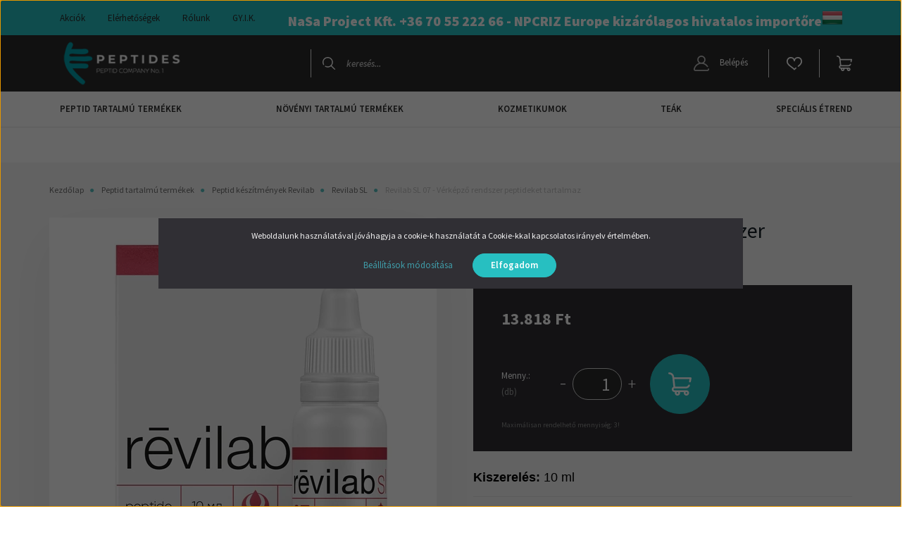

--- FILE ---
content_type: text/html; charset=UTF-8
request_url: https://propeptide.net/revilab-sl-07-verkepzo-rendszerre-178
body_size: 23412
content:

<!DOCTYPE html>
<html lang="hu" dir="ltr">
<head>
    <title>Revilab SL 07 - Vérképző rendszer peptideket tartalmaz | ProPeptide webáruház</title>
    <meta charset="utf-8">
    <meta name="description" content="Revilab SL 07 - Vérképző rendszer peptideket tartalmaz termékünk most 13.818 Ft-os áron elérhető. Vásároljon kényelmesen és biztonságosan ProPeptide webáruházunkból, akár percek alatt!">
    <meta name="robots" content="index, follow">
    <link rel="image_src" href="https://propeptide.cdn.shoprenter.hu/custom/propeptide/image/data/Revilab/sl7.jpg.webp?lastmod=1709133584.1640166941">
    <meta property="og:title" content="Revilab SL 07 - Vérképző rendszer peptideket tartalmaz" />
    <meta property="og:type" content="product" />
    <meta property="og:url" content="https://propeptide.net/revilab-sl-07-verkepzo-rendszerre-178" />
    <meta property="og:image" content="https://propeptide.cdn.shoprenter.hu/custom/propeptide/image/cache/w1719h900q100/Revilab/sl7.jpg.webp?lastmod=1709133584.1640166941" />
    <meta property="og:description" content="Kiszerelés: 10 ml" />
    <link href="https://propeptide.cdn.shoprenter.hu/custom/propeptide/image/data/34121922_526647544398795_7615805897251487744_n%202.JPG?lastmod=1640012411.1640166941" rel="icon" />
    <link href="https://propeptide.cdn.shoprenter.hu/custom/propeptide/image/data/34121922_526647544398795_7615805897251487744_n%202.JPG?lastmod=1640012411.1640166941" rel="apple-touch-icon" />
    <base href="https://propeptide.net:443" />

    <meta name="viewport" content="width=device-width initial-scale=1, maximum-scale=1, user-scalable=0">
            <link href="https://propeptide.net/revilab-sl-07-verkepzo-rendszerre-178" rel="canonical">
    
            
                    
                <link rel="preconnect" href="https://fonts.googleapis.com">
    <link rel="preconnect" href="https://fonts.gstatic.com" crossorigin>
    <link href="https://fonts.googleapis.com/css2?family=Source+Sans+Pro:ital,wght@0,200;0,300;0,400;0,600;0,700;0,900;1,200;1,300;1,400;1,600;1,700;1,900&display=swap" rel="stylesheet">
            <link rel="stylesheet" href="https://propeptide.cdn.shoprenter.hu/web/compiled/css/fancybox2.css?v=1768907443" media="screen">
            <link rel="stylesheet" href="https://propeptide.cdn.shoprenter.hu/custom/propeptide/catalog/view/theme/helsinki_global/style/1745914109.1588109655.1713169154.1682324396.css?v=null.1640166941" media="screen">
            <link rel="stylesheet" href="https://propeptide.cdn.shoprenter.hu/custom/propeptide/catalog/view/theme/helsinki_global/stylesheet/stylesheet.css?v=1682324396" media="screen">
        <script>
        window.nonProductQuality = 100;
    </script>
    <script src="//ajax.googleapis.com/ajax/libs/jquery/1.10.2/jquery.min.js"></script>
    <script>window.jQuery || document.write('<script src="https://propeptide.cdn.shoprenter.hu/catalog/view/javascript/jquery/jquery-1.10.2.min.js?v=1484139539"><\/script>');</script>
    <script type="text/javascript" src="//cdn.jsdelivr.net/npm/slick-carousel@1.8.1/slick/slick.min.js"></script>

                
        
    

    <!--Header JavaScript codes--><script src="https://propeptide.cdn.shoprenter.hu/web/compiled/js/base.js?v=1768907442"></script><script src="https://propeptide.cdn.shoprenter.hu/web/compiled/js/countdown.js?v=1768907442"></script><script src="https://propeptide.cdn.shoprenter.hu/web/compiled/js/fancybox2.js?v=1768907442"></script><script src="https://propeptide.cdn.shoprenter.hu/web/compiled/js/before_starter2_head.js?v=1768907442"></script><script src="https://propeptide.cdn.shoprenter.hu/web/compiled/js/before_starter2_productpage.js?v=1768907442"></script><script src="https://propeptide.cdn.shoprenter.hu/web/compiled/js/nanobar.js?v=1768907442"></script><!--Header jQuery onLoad scripts--><script>window.countdownFormat='%D:%H:%M:%S';var BASEURL='https://propeptide.net';Currency={"symbol_left":"","symbol_right":" Ft","decimal_place":0,"decimal_point":",","thousand_point":".","currency":"HUF","value":1};var ShopRenter=ShopRenter||{};ShopRenter.product={"id":178,"sku":"7010170","currency":"HUF","unitName":"db","price":13818,"name":"Revilab SL 07 - V\u00e9rk\u00e9pz\u0151 rendszer peptideket tartalmaz","brand":"","currentVariant":[],"parent":{"id":178,"sku":"7010170","unitName":"db","price":13818,"name":"Revilab SL 07 - V\u00e9rk\u00e9pz\u0151 rendszer peptideket tartalmaz"}};$(document).ready(function(){$('.fancybox').fancybox({maxWidth:820,maxHeight:650,afterLoad:function(){wrapCSS=$(this.element).data('fancybox-wrapcss');if(wrapCSS){$('.fancybox-wrap').addClass(wrapCSS);}},helpers:{thumbs:{width:50,height:50}}});$('.fancybox-inline').fancybox({maxWidth:820,maxHeight:650,type:'inline'});});$(window).load(function(){});</script><!--Custom header scripts--><script id="barat_hud_sr_script">var hst=document.createElement("script");hst.src="//admin.fogyasztobarat.hu/h-api.js";hst.type="text/javascript";hst.setAttribute("data-id","C5KR01IP");hst.setAttribute("id","fbarat");var hs=document.getElementById("barat_hud_sr_script");hs.parentNode.insertBefore(hst,hs);</script><script src="https://propeptide.cdn.shoprenter.hu/web/compiled/js/vue/manifest.bundle.js?v=1768907440"></script><script>var ShopRenter=ShopRenter||{};ShopRenter.onCartUpdate=function(callable){document.addEventListener('cartChanged',callable)};ShopRenter.onItemAdd=function(callable){document.addEventListener('AddToCart',callable)};ShopRenter.onItemDelete=function(callable){document.addEventListener('deleteCart',callable)};ShopRenter.onSearchResultViewed=function(callable){document.addEventListener('AuroraSearchResultViewed',callable)};ShopRenter.onSubscribedForNewsletter=function(callable){document.addEventListener('AuroraSubscribedForNewsletter',callable)};ShopRenter.onCheckoutInitiated=function(callable){document.addEventListener('AuroraCheckoutInitiated',callable)};ShopRenter.onCheckoutShippingInfoAdded=function(callable){document.addEventListener('AuroraCheckoutShippingInfoAdded',callable)};ShopRenter.onCheckoutPaymentInfoAdded=function(callable){document.addEventListener('AuroraCheckoutPaymentInfoAdded',callable)};ShopRenter.onCheckoutOrderConfirmed=function(callable){document.addEventListener('AuroraCheckoutOrderConfirmed',callable)};ShopRenter.onCheckoutOrderPaid=function(callable){document.addEventListener('AuroraOrderPaid',callable)};ShopRenter.onCheckoutOrderPaidUnsuccessful=function(callable){document.addEventListener('AuroraOrderPaidUnsuccessful',callable)};ShopRenter.onProductPageViewed=function(callable){document.addEventListener('AuroraProductPageViewed',callable)};ShopRenter.onMarketingConsentChanged=function(callable){document.addEventListener('AuroraMarketingConsentChanged',callable)};ShopRenter.onCustomerRegistered=function(callable){document.addEventListener('AuroraCustomerRegistered',callable)};ShopRenter.onCustomerLoggedIn=function(callable){document.addEventListener('AuroraCustomerLoggedIn',callable)};ShopRenter.onCustomerUpdated=function(callable){document.addEventListener('AuroraCustomerUpdated',callable)};ShopRenter.onCartPageViewed=function(callable){document.addEventListener('AuroraCartPageViewed',callable)};ShopRenter.customer={"userId":0,"userClientIP":"3.17.79.24","userGroupId":8,"customerGroupTaxMode":"gross","customerGroupPriceMode":"only_gross","email":"","phoneNumber":"","name":{"firstName":"","lastName":""}};ShopRenter.theme={"name":"helsinki_global","family":"helsinki","parent":""};ShopRenter.shop={"name":"propeptide","locale":"hu","currency":{"code":"HUF","rate":1},"domain":"propeptide.myshoprenter.hu"};ShopRenter.page={"route":"product\/product","queryString":"revilab-sl-07-verkepzo-rendszerre-178"};ShopRenter.formSubmit=function(form,callback){callback();};let loadedAsyncScriptCount=0;function asyncScriptLoaded(position){loadedAsyncScriptCount++;if(position==='body'){if(document.querySelectorAll('.async-script-tag').length===loadedAsyncScriptCount){if(/complete|interactive|loaded/.test(document.readyState)){document.dispatchEvent(new CustomEvent('asyncScriptsLoaded',{}));}else{document.addEventListener('DOMContentLoaded',()=>{document.dispatchEvent(new CustomEvent('asyncScriptsLoaded',{}));});}}}}</script><script type="text/javascript"async class="async-script-tag"onload="asyncScriptLoaded('header')"src="https://static2.rapidsearch.dev/resultpage.js?shop=propeptide.shoprenter.hu"></script><script type="text/javascript"src="https://propeptide.cdn.shoprenter.hu/web/compiled/js/vue/customerEventDispatcher.bundle.js?v=1768907440"></script>                
            
            <script>window.dataLayer=window.dataLayer||[];function gtag(){dataLayer.push(arguments)};var ShopRenter=ShopRenter||{};ShopRenter.config=ShopRenter.config||{};ShopRenter.config.googleConsentModeDefaultValue="denied";</script>                        <script type="text/javascript" src="https://propeptide.cdn.shoprenter.hu/web/compiled/js/vue/googleConsentMode.bundle.js?v=1768907440"></script>

            <!-- Facebook Pixel Code -->
<script>
!function(f,b,e,v,n,t,s)
{if(f.fbq)return;n=f.fbq=function(){n.callMethod?
n.callMethod.apply(n,arguments):n.queue.push(arguments)};
if(!f._fbq)f._fbq=n;n.push=n;n.loaded=!0;n.version='2.0';
n.queue=[];t=b.createElement(e);t.async=!0;
t.src=v;s=b.getElementsByTagName(e)[0];
s.parentNode.insertBefore(t,s)}(window, document,'script',
'https://connect.facebook.net/en_US/fbevents.js');
fbq('consent', 'revoke');
fbq('init', '942311210002511');
fbq('track', 'PageView');
document.addEventListener('AuroraProductPageViewed', function(auroraEvent) {
                    fbq('track', 'ViewContent', {
                        content_type: 'product',
                        content_ids: [auroraEvent.detail.product.id.toString()],
                        value: parseFloat(auroraEvent.detail.product.grossUnitPrice),
                        currency: auroraEvent.detail.product.currency
                    }, {
                        eventID: auroraEvent.detail.event.id
                    });
                });
document.addEventListener('AuroraAddedToCart', function(auroraEvent) {
    var fbpId = [];
    var fbpValue = 0;
    var fbpCurrency = '';

    auroraEvent.detail.products.forEach(function(item) {
        fbpValue += parseFloat(item.grossUnitPrice) * item.quantity;
        fbpId.push(item.id);
        fbpCurrency = item.currency;
    });


    fbq('track', 'AddToCart', {
        content_ids: fbpId,
        content_type: 'product',
        value: fbpValue,
        currency: fbpCurrency
    }, {
        eventID: auroraEvent.detail.event.id
    });
})
window.addEventListener('AuroraMarketingCookie.Changed', function(event) {
            let consentStatus = event.detail.isAccepted ? 'grant' : 'revoke';
            if (typeof fbq === 'function') {
                fbq('consent', consentStatus);
            }
        });
</script>
<noscript><img height="1" width="1" style="display:none"
src="https://www.facebook.com/tr?id=942311210002511&ev=PageView&noscript=1"
/></noscript>
<!-- End Facebook Pixel Code -->
            
            <!-- Global site tag (gtag.js) - Google Ads: 376596853 -->
<script async src="https://www.googletagmanager.com/gtag/js?id=AW-376596853"></script>
<script>
  window.dataLayer = window.dataLayer || [];
  function gtag(){dataLayer.push(arguments);}
  gtag('js', new Date());

  gtag('config', 'AW-376596853');
</script>
            
                <!--Global site tag(gtag.js)--><script async src="https://www.googletagmanager.com/gtag/js?id=G-YNT58F9S6P"></script><script>window.dataLayer=window.dataLayer||[];function gtag(){dataLayer.push(arguments);}
gtag('js',new Date());gtag('config','G-YNT58F9S6P');gtag('config','AW-376596853',{"allow_enhanced_conversions":true});</script>                                <script type="text/javascript" src="https://propeptide.cdn.shoprenter.hu/web/compiled/js/vue/GA4EventSender.bundle.js?v=1768907440"></script>

    
    
	<meta name="facebook-domain-verification" content="3i1nkz8vr4bk6ng6k1zfbjws43gbzm" />
</head>
<body id="body" class="page-body product-page-body helsinki_global-body desktop-device-body header--style-1" role="document">
<script>var bodyComputedStyle=window.getComputedStyle(document.body);ShopRenter.theme.breakpoints={'xs':parseInt(bodyComputedStyle.getPropertyValue('--breakpoint-xs')),'sm':parseInt(bodyComputedStyle.getPropertyValue('--breakpoint-sm')),'md':parseInt(bodyComputedStyle.getPropertyValue('--breakpoint-md')),'lg':parseInt(bodyComputedStyle.getPropertyValue('--breakpoint-lg')),'xl':parseInt(bodyComputedStyle.getPropertyValue('--breakpoint-xl'))}</script>
                    

<!-- cached --><div class="Fixed nanobar bg-dark js-nanobar-first-login">
    <div class="container nanobar-container">
        <div class="row flex-column flex-sm-row">
            <div class="col-12 col-sm-6 col-lg-8 nanobar-text-cookies align-self-center text-sm-left">
                Weboldalunk használatával jóváhagyja a cookie-k használatát a Cookie-kkal kapcsolatos irányelv értelmében.
            </div>
            <div class="col-12 col-sm-6 col-lg-4 nanobar-buttons m-sm-0 text-center text-sm-right">
                <a href="" class="btn btn-link nanobar-settings-button js-nanobar-settings-button">
                    Beállítások módosítása
                </a>
                <a href="" class="btn btn-primary nanobar-btn js-nanobar-close-cookies" data-button-save-text="Beállítások mentése">
                    Elfogadom
                </a>
            </div>
        </div>
        <div class="nanobar-cookies js-nanobar-cookies flex-column flex-sm-row text-left pt-3 mt-3" style="display: none;">
            <div class="form-check pt-2 pb-2 pr-2 mb-0">
                <input class="form-check-input" type="checkbox" name="required_cookies" disabled checked />
                <label class="form-check-label">
                    Szükséges cookie-k
                    <div class="cookies-help-text text-muted">
                        Ezek a cookie-k segítenek abban, hogy a webáruház használható és működőképes legyen.
                    </div>
                </label>
            </div>
            <div class="form-check pt-2 pb-2 pr-2 mb-0">
                <input class="form-check-input js-nanobar-marketing-cookies" type="checkbox" name="marketing_cookies"
                        checked/>
                <label class="form-check-label">
                    Marketing cookie-k
                    <div class="cookies-help-text text-muted">
                        Ezeket a cookie-k segítenek abban, hogy az Ön érdeklődési körének megfelelő reklámokat és termékeket jelenítsük meg a webáruházban.
                    </div>
                </label>
            </div>
        </div>
    </div>
</div>

<script>
    (function ($) {
        $(document).ready(function () {
            new AuroraNanobar.FirstLogNanobarCheckbox(jQuery('.js-nanobar-first-login'), 'modal');
        });
    })(jQuery);
</script>
<!-- /cached -->
<!-- cached --><div class="Fixed nanobar bg-dark js-nanobar-free-shipping">
    <div class="container nanobar-container">
        <button type="button" class="close js-nanobar-close" aria-label="Close">
            <span aria-hidden="true">&times;</span>
        </button>
        <div class="nanobar-text px-3"></div>
    </div>
</div>

<script>$(document).ready(function(){document.nanobarInstance=new AuroraNanobar.FreeShippingNanobar($('.js-nanobar-free-shipping'),'modal','0','','1');});</script><!-- /cached -->
                <!-- page-wrap -->

                <div class="page-wrap">
                                                
    <header class="sticky-header d-none d-lg-block">
                    <div class="header-top-line">
                <div class="container">
                    <div class="header-top d-flex">
                        <div class="header-top-left d-flex">
                            <!-- cached -->
    <ul class="nav headermenu-list">
                    <li class="nav-item">
                <a class="nav-link" href="https://propeptide.net/index.php?route=product/list&amp;special=1"
                    target="_self"
                                        title="Akciók"
                >
                    Akciók
                </a>
                            </li>
                    <li class="nav-item">
                <a class="nav-link" href="https://propeptide.net/index.php?route=information/contact"
                    target="_self"
                                        title="Elérhetőségek"
                >
                    Elérhetőségek
                </a>
                            </li>
                    <li class="nav-item">
                <a class="nav-link" href="https://propeptide.net/rolunk"
                    target="_self"
                                        title="Rólunk"
                >
                    Rólunk
                </a>
                            </li>
                    <li class="nav-item">
                <a class="nav-link" href="https://propeptide.net/gyik"
                    target="_self"
                                        title="GY.I.K."
                >
                    GY.I.K.
                </a>
                            </li>
            </ul>
            <script>$(function(){if($(window).width()>992){window.addEventListener('load',function(){var menu_triggers=document.querySelectorAll('.headermenu-list li.dropdown > a');for(var i=0;i<menu_triggers.length;i++){menu_triggers[i].addEventListener('focus',function(e){for(var j=0;j<menu_triggers.length;j++){menu_triggers[j].parentNode.classList.remove('focus');}
this.parentNode.classList.add('focus');},false);menu_triggers[i].addEventListener('touchend',function(e){if(!this.parentNode.classList.contains('focus')){e.preventDefault();e.target.focus();}},false);}},false);}});</script>    <!-- /cached -->
                        </div>
						<div class="header-information">
NaSa Project Kft. +36 70 55 222 66 - NPCRIZ Europe kizárólagos hivatalos importőre
</div>
                        <div class="header-top-right d-flex">
                            <!-- cached -->


                    
    
    <div id="languageselect" class="module content-module header-position hide-top languageselect-module" >
                                    <div class="module-body">
                        <form action="/" method="post" enctype="multipart/form-data" id="language-form">
            <div class="d-flex justify-content-lg-between">
                                                            <div class="language-icon active cursor-pointer language-data" data-langcode="hu">
                    <img class="language-change" src="https://propeptide.cdn.shoprenter.hu/catalog/view/theme/default/image/flags/HU.png?v=null.1640166941" alt="Hungarian" style="width: 30px; height: 30px;"/>
                </div>
                                <input type="hidden" value="" name="language_code"/>
                        </div>
            <script>$(window).load(function(){$('.language-change').one('click',function(){var language_code=$(this).parent('.language-data').data('langcode');$('input[name="language_code"]').attr('value',language_code);$('#language-form').submit();});});</script>        </form>
            </div>
            </div>
    
    <!-- /cached -->
                            
                        </div>
                    </div>
                </div>
            </div>
            <div class="header-bottom-line">
                <div class="container">
                    <div class="header-bottom">
                        <nav class="navbar navbar-expand-lg justify-content-between">
                            <!-- cached -->
    <a class="navbar-brand" href="/"><img style="border: 0; max-width: 210px;" src="https://propeptide.cdn.shoprenter.hu/custom/propeptide/image/cache/w210h64m00/webshop_design/logo/kislog.png?v=1642164434" title=" NaSa Project Kft." alt=" NaSa Project Kft." /></a>
<!-- /cached -->
                                                            
<div class="dropdown search-module d-flex">
    <div class="input-group">
        <div class="input-group-prepend">
            <button class="btn btn-link" onclick="moduleSearch();">
                <svg width="18" height="18" viewBox="0 0 18 18" fill="none" xmlns="https://www.w3.org/2000/svg">
    <path d="M7.38281 0C11.4537 0 14.7656 3.31193 14.7656 7.38281C14.7656 9.17381 14.1246 10.8179 13.0599 12.0977L17.7924 16.798C18.0679 17.0717 18.0694 17.5168 17.7958 17.7924C17.6583 17.9307 17.4776 18 17.2969 18C17.1177 18 16.9386 17.9319 16.8014 17.7957L12.0625 13.089C10.7878 14.1363 9.15739 14.7656 7.38281 14.7656C6.11627 14.7656 4.86647 14.4393 3.76861 13.8218C3.43012 13.6315 3.31007 13.2028 3.50044 12.8643C3.69077 12.5259 4.11947 12.4057 4.45795 12.5961C5.34579 13.0955 6.3572 13.3594 7.38281 13.3594C10.6783 13.3594 13.3594 10.6783 13.3594 7.38281C13.3594 4.08733 10.6783 1.40625 7.38281 1.40625C4.08733 1.40625 1.40625 4.08733 1.40625 7.38281C1.40625 8.42101 1.67636 9.44328 2.18732 10.3391C2.37973 10.6765 2.26223 11.1059 1.92494 11.2983C1.58762 11.4906 1.15822 11.3732 0.965811 11.0359C0.333982 9.92812 0 8.66492 0 7.38281C0 3.31193 3.31193 0 7.38281 0Z" fill="currentColor"/>
</svg>

            </button>
        </div>
        <input class="form-control disableAutocomplete" type="text" placeholder="keresés..." value=""
               id="filter_keyword" 
               onclick="this.value=(this.value==this.defaultValue)?'':this.value;"/>
    </div>

    <input type="hidden" id="filter_description" value="1"/>
    <input type="hidden" id="search_shopname" value="propeptide"/>
    <div id="results" class="dropdown-menu search-results"></div>
</div>



                                                        <!-- cached -->
    <div class="header-login">
        <ul class="nav login-list">
                            <li class="nav-item">
                    <a class="nav-link" href="index.php?route=account/login" title="Belépés">
                        <svg class="icon-user" width="22" height="22" viewBox="0 0 22 22" fill="none" xmlns="https://www.w3.org/2000/svg">
    <path d="M21.9446 18.8513C21.8479 18.3867 21.3929 18.0885 20.9281 18.1852C20.4634 18.2819 20.1652 18.737 20.2619 19.2017C20.3176 19.4693 20.2513 19.7436 20.0799 19.9544C19.9806 20.0765 19.7593 20.2812 19.3924 20.2812H2.60825C2.24138 20.2812 2.02005 20.0765 1.92079 19.9544C1.74939 19.7437 1.68305 19.4693 1.73878 19.2017C2.63064 14.9179 6.4091 11.7886 10.7725 11.6831C10.8481 11.686 10.924 11.6875 11.0003 11.6875C11.0769 11.6875 11.1531 11.686 11.229 11.6831C14.3027 11.7568 17.1436 13.3136 18.864 15.8794C19.1283 16.2736 19.6621 16.3789 20.0564 16.1146C20.4506 15.8503 20.5559 15.3165 20.2916 14.9223C18.8815 12.8192 16.8339 11.29 14.4992 10.5215C15.9219 9.45467 16.8441 7.75487 16.8441 5.84375C16.8441 2.62152 14.2226 0 11.0003 0C7.77808 0 5.1566 2.62152 5.1566 5.84375C5.1566 7.75603 6.07991 9.45673 7.50411 10.5235C6.19924 10.9531 4.97484 11.6216 3.9032 12.503C1.93815 14.1194 0.571877 16.3739 0.0561231 18.8513C-0.105525 19.6277 0.0881348 20.425 0.587346 21.0388C1.08411 21.6497 1.82072 22 2.60825 22H19.3924C20.18 22 20.9166 21.6497 21.4133 21.0388C21.9126 20.425 22.1062 19.6277 21.9446 18.8513ZM6.87535 5.84375C6.87535 3.5692 8.7258 1.71875 11.0003 1.71875C13.2749 1.71875 15.1253 3.5692 15.1253 5.84375C15.1253 8.04826 13.387 9.85441 11.2091 9.96351C11.1397 9.96222 11.07 9.96157 11.0003 9.96157C10.931 9.96157 10.8616 9.96226 10.7924 9.96355C8.61408 9.85488 6.87535 8.04856 6.87535 5.84375Z" fill="currentColor"/>
</svg>

                        Belépés
                    </a>
                </li>
                    </ul>
    </div>
<!-- /cached -->
                            <hx:include src="/_fragment?_path=_format%3Dhtml%26_locale%3Den%26_controller%3Dmodule%252Fwishlist&amp;_hash=LQvlPRjmn%2FzoVYPV%2Bbmk1G%2FWIxl70d6ydd3Ki%2FS0yZQ%3D"></hx:include>
                            <div id="js-cart">
                                <hx:include src="/_fragment?_path=_format%3Dhtml%26_locale%3Den%26_controller%3Dmodule%252Fcart&amp;_hash=I94zY4ZdXrw1OGpGGCk4fDXVfMyvmddQbOi%2Fq51Wh1Q%3D"></hx:include>
                            </div>
                        </nav>
                    </div>
                </div>
            </div>
            <div class="header-category">
                <div class="container">
                    <nav class="navbar header-category-navbar">
                        


                    
            <div id="module_category_wrapper" class="module-category-wrapper">
    
    <div id="category" class="module content-module header-position category-module" >
                <div class="module-body">
                        <div id="category-nav">
            


<ul class="nav category category-menu sf-menu sf-horizontal cached">
    <li id="cat_157" class="nav-item item category-list module-list parent even">
    <a href="https://propeptide.net/peptid-tartalmu-termekek" class="nav-link">
        Peptid tartalmú termékek
    </a>
            <ul class="nav flex-column children"><li id="cat_162" class="nav-item item category-list module-list parent even">
    <a href="https://propeptide.net/peptid-tartalmu-termekek/peptid-keszitmenyek-revilab" class="nav-link">
        Peptid készítmények Revilab
    </a>
            <ul class="nav flex-column children"><li id="cat_193" class="nav-item item category-list module-list even">
    <a href="https://propeptide.net/peptid-tartalmu-termekek/peptid-keszitmenyek-revilab/revilab-aniti" class="nav-link">
        Revilab Anti - A.G.E.
    </a>
    </li><li id="cat_186" class="nav-item item category-list module-list odd">
    <a href="https://propeptide.net/peptid-tartalmu-termekek/peptid-keszitmenyek-revilab/revilab-ml" class="nav-link">
        Revilab ML
    </a>
    </li><li id="cat_187" class="nav-item item category-list module-list even">
    <a href="https://propeptide.net/peptid-tartalmu-termekek/peptid-keszitmenyek-revilab/revilab-sl" class="nav-link">
        Revilab SL
    </a>
    </li></ul>
    </li><li id="cat_159" class="nav-item item category-list module-list even">
    <a href="https://propeptide.net/peptid-tartalmu-termekek/citomaxok-naturalis" class="nav-link">
        Citomaxok - Természetes
    </a>
    </li><li id="cat_160" class="nav-item item category-list module-list odd">
    <a href="https://propeptide.net/peptid-tartalmu-termekek/citogenek-szintetizalt" class="nav-link">
        Citogének - Szintetizált
    </a>
    </li></ul>
    </li><li id="cat_164" class="nav-item item category-list module-list odd">
    <a href="https://propeptide.net/tamogatas-es-megelozes" class="nav-link">
        Növényi tartalmú termékek
    </a>
    </li><li id="cat_165" class="nav-item item category-list module-list parent even">
    <a href="https://propeptide.net/kozmetikumok" class="nav-link">
        Kozmetikumok
    </a>
            <ul class="nav flex-column children"><li id="cat_200" class="nav-item item category-list module-list even">
    <a href="https://propeptide.net/kozmetikumok/hajapolas" class="nav-link">
        Hajápolás
    </a>
    </li><li id="cat_169" class="nav-item item category-list module-list odd">
    <a href="https://propeptide.net/kozmetikumok/dekorativ-kozmetikumok" class="nav-link">
        Dekoratív kozmetikumok
    </a>
    </li></ul>
    </li><li id="cat_172" class="nav-item item category-list module-list even">
    <a href="https://propeptide.net/teak" class="nav-link">
        Teák
    </a>
    </li><li id="cat_173" class="nav-item item category-list module-list odd">
    <a href="https://propeptide.net/funkcionalis-taplalas" class="nav-link">
        Speciális étrend
    </a>
    </li>
</ul>

<script>$(function(){$("ul.category").superfish({animation:{opacity:'show'},popUpSelector:"ul.category,ul.children,.js-subtree-dropdown",delay:400,speed:'normal',hoverClass:'js-sf-hover'});});</script>        </div>
            </div>
                                </div>
    
            </div>
    
                    </nav>
                </div>
            </div>
            </header>

                            
            <main class="has-sticky">
                                            <section class="product-pathway-container">
        <div class="container">
                <!-- cached -->    <nav aria-label="breadcrumb">
        <ol class="breadcrumb" itemscope itemtype="https://schema.org/BreadcrumbList">
                            <li class="breadcrumb-item"  itemprop="itemListElement" itemscope itemtype="https://schema.org/ListItem">
                                            <a itemprop="item" href="https://www.propeptide.net">
                            <span itemprop="name">Kezdőlap</span>
                        </a>
                    
                    <meta itemprop="position" content="1" />
                </li>
                            <li class="breadcrumb-item"  itemprop="itemListElement" itemscope itemtype="https://schema.org/ListItem">
                                            <a itemprop="item" href="https://www.propeptide.net/peptid-tartalmu-termekek">
                            <span itemprop="name">Peptid tartalmú termékek</span>
                        </a>
                    
                    <meta itemprop="position" content="2" />
                </li>
                            <li class="breadcrumb-item"  itemprop="itemListElement" itemscope itemtype="https://schema.org/ListItem">
                                            <a itemprop="item" href="https://www.propeptide.net/peptid-tartalmu-termekek/peptid-keszitmenyek-revilab">
                            <span itemprop="name">Peptid készítmények Revilab</span>
                        </a>
                    
                    <meta itemprop="position" content="3" />
                </li>
                            <li class="breadcrumb-item"  itemprop="itemListElement" itemscope itemtype="https://schema.org/ListItem">
                                            <a itemprop="item" href="https://www.propeptide.net/peptid-tartalmu-termekek/peptid-keszitmenyek-revilab/revilab-sl">
                            <span itemprop="name">Revilab SL</span>
                        </a>
                    
                    <meta itemprop="position" content="4" />
                </li>
                            <li class="breadcrumb-item active" aria-current="page" itemprop="itemListElement" itemscope itemtype="https://schema.org/ListItem">
                                            <span itemprop="name">Revilab SL 07 - Vérképző rendszer peptideket tartalmaz</span>
                    
                    <meta itemprop="position" content="5" />
                </li>
                    </ol>
    </nav>
<!-- /cached -->

        </div>
    </section>
    <section class="product-page-section one-column-content">
        <div class="flypage" itemscope itemtype="//schema.org/Product">
                            <div class="page-body">
                        <section class="product-page-top">
        <form action="https://propeptide.net/index.php?route=checkout/cart" method="post" enctype="multipart/form-data" id="product">
            <div class="container">
                <div class="row">
                    <div class="col-auto product-page-left" style="width: 590px;">
                        <div class="product-image-box">
                            <div class="product-image position-relative">
                                    

<div class="product_badges vertical-orientation">
    </div>


    <div id="product-image-container" style="width: 550px;">
        <div class="product-image-main" >
        <a href="https://propeptide.cdn.shoprenter.hu/custom/propeptide/image/cache/w900h900wt1q100/Revilab/sl7.jpg.webp?lastmod=1709133584.1640166941"
           title="Kép 1/1 - Revilab SL 07 - Vérképző rendszer peptideket tartalmaz"
           class="product-image-link fancybox-product" id="product-image-link"
           data-fancybox-group="gallery"
        >
            <img class="product-image-element img-fluid" itemprop="image" src="https://propeptide.cdn.shoprenter.hu/custom/propeptide/image/cache/w550h550wt1q100/Revilab/sl7.jpg.webp?lastmod=1709133584.1640166941" data-index="0" title="Revilab SL 07 - Vérképző rendszer peptideket tartalmaz" alt="Revilab SL 07 - Vérképző rendszer peptideket tartalmaz" id="image"/>
        </a>
    </div>
                </div>

<script>$(document).ready(function(){var $productMainImage=$('.product-image-main');var $productImageLink=$('#product-image-link');var $productImage=$('#image');var $productImageVideo=$('#product-image-video');var $productSecondaryImage=$('.product-secondary-image');var imageTitle=$productImageLink.attr('title');$('.product-images').slick({slidesToShow:5,slidesToScroll:1,draggable:false,infinite:false,focusOnSelect:false});$productSecondaryImage.on('click',function(){$productImage.attr('src',$(this).data('secondary_src'));$productImage.attr('data-index',$(this).data('index'));$productImageLink.attr('href',$(this).data('popup'));$productSecondaryImage.removeClass('thumb-active');$(this).addClass('thumb-active');if($productImageVideo.length){if($(this).data('video_image')){$productMainImage.hide();$productImage.hide();$productImageVideo.show();}else{$productImageVideo.hide();$productMainImage.show();$productImage.show();}}
$productImage.magnify();});$productImageLink.on('click',function(){$(this).attr("title",imageTitle);$.fancybox.open([{"href":"https:\/\/propeptide.cdn.shoprenter.hu\/custom\/propeptide\/image\/cache\/w900h900wt1q100\/Revilab\/sl7.jpg.webp?lastmod=1709133584.1640166941","title":"K\u00e9p 1\/1 - Revilab SL 07 - V\u00e9rk\u00e9pz\u0151 rendszer peptideket tartalmaz"}],{index:$productImageLink.find('img').attr('data-index'),maxWidth:900,maxHeight:900,live:false,helpers:{thumbs:{width:50,height:50}},tpl:{next:'<a title="Következő" class="fancybox-nav fancybox-next"><span></span></a>',prev:'<a title="Előző" class="fancybox-nav fancybox-prev"><span></span></a>'}});return false;});$productImage.magnify();});</script>
    <script src="https://cdnjs.cloudflare.com/ajax/libs/magnify/2.3.3/js/jquery.magnify.min.js"></script>


                            </div>
                                <div class="position-5-wrapper">
                    
                    <div id="socail-media" class="social-share-module d-flex">
    
</div>

            </div>

                        </div>
                                            </div>
                    <div class="col product-page-right">
                        <h1 class="page-head-title product-page-head-title position-relative">
                            <span class="product-page-product-name" itemprop="name">Revilab SL 07 - Vérképző rendszer peptideket tartalmaz</span>
                                                    </h1>
                        
                                                                            
                        <div class="product-cart-box">
                                                            <div class="product-page-right-box product-page-price-wrapper" itemprop="offers" itemscope itemtype="//schema.org/Offer">
        <div class="product-page-price-line">
        <div>
                        <span class="product-page-price">13.818 Ft</span>
                    </div>
                <meta itemprop="price" content="13818"/>
        <meta itemprop="priceValidUntil" content="2027-01-20"/>
        <meta itemprop="pricecurrency" content="HUF"/>
        <meta itemprop="category" content="Revilab SL"/>
        <link itemprop="url" href="https://propeptide.net/revilab-sl-07-verkepzo-rendszerre-178"/>
        <link itemprop="availability" href="http://schema.org/InStock"/>
    </div>
        </div>
                                                        <div class="product-addtocart">
    <div class="product-addtocart-wrapper">
        <svg class="svg-cart-icon" width="22" height="22" viewBox="0 0 22 22" fill="none" xmlns="http://www.w3.org/2000/svg">
    <path d="M21.8075 5.00087C21.6443 4.80013 21.3993 4.68359 21.1406 4.68359H5.57459L5.51083 4.09784L5.50855 4.07902C5.20347 1.75364 3.20474 0 0.859375 0C0.384742 0 0 0.384742 0 0.859375C0 1.33401 0.384742 1.71875 0.859375 1.71875C2.34205 1.71875 3.60607 2.82515 3.80325 4.29378L4.82475 13.6782C3.93143 14.0837 3.30859 14.9841 3.30859 16.0273C3.30859 16.0345 3.30868 16.0417 3.30885 16.0488C3.30868 16.056 3.30859 16.0631 3.30859 16.0703C3.30859 17.4919 4.46514 18.6484 5.88672 18.6484H6.2364C6.149 18.9047 6.10156 19.1793 6.10156 19.4648C6.10156 20.8627 7.23882 22 8.63672 22C10.0346 22 11.1719 20.8627 11.1719 19.4648C11.1719 19.1793 11.1244 18.9047 11.037 18.6484H14.7443C14.6569 18.9047 14.6094 19.1793 14.6094 19.4648C14.6094 20.8627 15.7467 22 17.1446 22C18.5425 22 19.6797 20.8627 19.6797 19.4648C19.6797 18.067 18.5425 16.9297 17.1446 16.9297H5.88672C5.41286 16.9297 5.02734 16.5442 5.02734 16.0703C5.02734 16.0631 5.02726 16.056 5.02709 16.0488C5.02726 16.0417 5.02734 16.0345 5.02734 16.0273C5.02734 15.5535 5.41286 15.168 5.88672 15.168H16.858C18.3835 15.168 19.7835 14.2241 20.4246 12.7634C20.6154 12.3288 20.4177 11.8218 19.9831 11.631C19.5485 11.4403 19.0416 11.638 18.8508 12.0725C18.4894 12.896 17.6886 13.4492 16.858 13.4492H6.52871L5.76168 6.40234H20.0835L19.663 8.41827C19.5661 8.88289 19.8642 9.3381 20.3288 9.43499C20.388 9.44737 20.447 9.4533 20.5052 9.4533C20.9036 9.4533 21.261 9.17469 21.3455 8.76923L21.9819 5.71845C22.0347 5.4652 21.9707 5.20163 21.8075 5.00087ZM17.1445 18.6484C17.5947 18.6484 17.9609 19.0147 17.9609 19.4648C17.9609 19.915 17.5947 20.2812 17.1445 20.2812C16.6943 20.2812 16.3281 19.915 16.3281 19.4648C16.3281 19.0147 16.6943 18.6484 17.1445 18.6484ZM8.63672 18.6484C9.0869 18.6484 9.45312 19.0147 9.45312 19.4648C9.45312 19.915 9.0869 20.2812 8.63672 20.2812C8.18653 20.2812 7.82031 19.915 7.82031 19.4648C7.82031 19.0147 8.18653 18.6484 8.63672 18.6484Z" fill="white"/>
</svg>

        <div class="product_table_quantity"><span class="quantity-text">Menny.:</span><input class="quantity_to_cart quantity-to-cart" type="number" min="1" max="3"step="1" name="quantity" aria-label="quantity input"value="1"/><span class="quantity-name-text">db</span></div><div class="product_table_addtocartbtn"><a rel="nofollow, noindex" href="https://propeptide.net/index.php?route=checkout/cart&product_id=178&quantity=1" data-product-id="178" data-name="Revilab SL 07 - Vérképző rendszer peptideket tartalmaz" data-price="13818.00005" data-quantity-name="db" data-price-without-currency="13818.00" data-currency="HUF" data-product-sku="7010170" data-brand="" id="add_to_cart" class="button btn btn-primary button-add-to-cart"><span>Kosárba</span></a></div>
        <div>
            <input type="hidden" name="product_id" value="178"/>
            <input type="hidden" name="product_collaterals" value=""/>
            <input type="hidden" name="product_addons" value=""/>
            <input type="hidden" name="redirect" value="https://propeptide.net/index.php?route=product/product&amp;product_id=178"/>
                    </div>
    </div>
    <div class="text-minimum-wrapper small text-muted">
                            <div class="text-minimum w-100">
                                Maximálisan rendelhető mennyiség: 3!
            </div>
            </div>
</div>
<script>
    if ($('.notify-request').length) {
        $('#body').on('keyup keypress', '.quantity_to_cart.quantity-to-cart', function (e) {
            if (e.which === 13) {
                return false;
            }
        });
    }

    $(function () {
        var $productAddtocartWrapper = $('.product-page-right');
        $productAddtocartWrapper.find('.button-add-to-cart').prepend($productAddtocartWrapper.find('.svg-cart-icon'));
        $(window).on('beforeunload', function () {
            $('a.button-add-to-cart:not(.disabled)').removeAttr('href').addClass('disabled button-disabled');
        });
    });
</script>
    <script>
        (function () {
            var clicked = false;
            var loadingClass = 'cart-loading';

            $('#add_to_cart').click(function clickFixed(event) {
                if (clicked === true) {
                    return false;
                }

                if (window.AjaxCart === undefined) {
                    var $this = $(this);
                    clicked = true;
                    $this.addClass(loadingClass);
                    event.preventDefault();

                    $(document).on('cart#listener-ready', function () {
                        clicked = false;
                        event.target.click();
                        $this.removeClass(loadingClass);
                    });
                }
            });
        })();
    </script>

                        </div>

                                                    <div class="position-1-wrapper">
        <table class="product-parameters table">
                            
                                <tr class="product-parameter-row product-short-description-row">
        <td colspan="2" class="param-value product-short-description">
            <h2><span style="color:#000000;"><span style="font-size:18px;"><span style="font-family:arial,helvetica,sans-serif;"><strong>Kiszerelés:</strong> 10 ml</span></span></span></h2>

        </td>
    </tr>

                            <tr class="product-parameter-row manufacturersku-param-row">
    <td class="param-label manufacturersku-param">Gyártó cikkszám:</td>
    <td class="param-value manufacturersku-param">7010170</td>
</tr>

                            
                            <tr class="product-parameter-row productshipping-param-row">
    <td class="param-label productshipping-param">Szállítási díj:</td>
    <td class="param-value productshipping-param">2.860 Ft</td>
</tr>

                            <tr class="product-parameter-row productunit-param-row">
    <td class="param-label productunit-param">Egységár:</td>
    <td class="param-value productunit-param">13.818.000,05 Ft/liter</td>
</tr>

                            <tr class="product-parameter-row product-wishlist-param-row">
    <td class="no-border" colspan="2">
        <div class="position_1_param">
            <a href="#" class="js-add-to-wishlist d-flex align-items-center" title="Kívánságlistára teszem" data-id="178">
    <svg width="22" height="19" viewBox="0 0 22 19" fill="none" xmlns="http://www.w3.org/2000/svg">
    <path d="M20.2671 1.69735C19.1862 0.602809 17.6958 0 16.0703 0C13.2285 0 11.7592 1.46223 11.027 2.68886C11.0179 2.70407 11.0089 2.71932 11 2.73453C10.9911 2.71932 10.9821 2.70407 10.973 2.68886C10.2408 1.46223 8.77147 0 5.92969 0C4.30422 0 2.81381 0.602809 1.73293 1.69739C0.599242 2.84548 0 4.41706 0 6.24224C0 10.1179 3.44528 12.6876 6.48493 14.9548C7.99954 16.0844 9.43014 17.1515 10.3305 18.2701C10.4937 18.4728 10.7398 18.5907 11 18.5907C11.2602 18.5907 11.5063 18.4728 11.6695 18.2702C12.1326 17.6948 12.7764 17.083 13.6956 16.3447C14.0656 16.0475 14.1246 15.5066 13.8274 15.1365C13.5302 14.7666 12.9893 14.7074 12.6192 15.0046C11.9707 15.5255 11.4403 15.9966 11.0004 16.4442C10.0289 15.4539 8.7994 14.5368 7.51253 13.5771C4.66413 11.4525 1.71875 9.25568 1.71875 6.24224C1.71875 3.57887 3.45035 1.71875 5.92969 1.71875C7.54183 1.71875 8.73224 2.32525 9.46773 3.52138C10.0517 4.47086 10.1425 5.45918 10.1431 5.46528C10.1776 5.91297 10.5508 6.26055 10.9998 6.26055C11.4489 6.26055 11.822 5.91675 11.8565 5.46906C11.8574 5.45918 11.9482 4.47086 12.5322 3.52138C13.2678 2.32525 14.4582 1.71875 16.0703 1.71875C18.5497 1.71875 20.2812 3.57887 20.2812 6.24224C20.2812 8.73606 18.2509 10.6696 16.0568 12.3875C15.6831 12.6801 15.6173 13.2202 15.91 13.5939C16.2024 13.9676 16.7426 14.0334 17.1164 13.7408C18.1601 12.9235 19.483 11.8192 20.456 10.5224C21.4949 9.13778 22 7.73773 22 6.24224C22 4.41706 21.4008 2.84548 20.2671 1.69735Z" fill="white"/>
</svg>

    <svg class="icon-heart-filled" xmlns="https://www.w3.org/2000/svg" viewBox="0 0 512 512" width="17" height="16" fill="currentColor">
    <path stroke="currentColor" stroke-width="2" d="M474.6 74.3c-25.3-28.7-60.3-44.4-98.6-44.4 -53.9 0-88.1 32.2-107.3 59.3 -5 7-9.2 14-12.7 20.7 -3.5-6.6-7.8-13.7-12.7-20.7 -19.2-27-53.3-59.3-107.3-59.3 -38.4 0-73.4 15.8-98.6 44.4C13.3 101.6 0 138.2 0 177.4c0 42.6 16.6 82.2 52.3 124.7 31.9 38 77.8 77.1 131 122.4 19.8 16.9 40.3 34.3 62.1 53.4l0.7 0.6c2.8 2.5 6.4 3.7 9.9 3.7 3.5 0 7.1-1.2 9.9-3.7l0.7-0.6c21.8-19.1 42.3-36.5 62.1-53.4 53.2-45.3 99.1-84.4 131-122.4C495.4 259.6 512 220 512 177.4 512 138.2 498.7 101.6 474.6 74.3z"/>
</svg>
    <span class="ml-2">
        Kívánságlistára teszem
    </span>
</a>
        </div>
    </td>
</tr>

                            
                    </table>
    </div>


                    </div>
                </div>
            </div>
        </form>
    </section>
    <section class="product-page-middle-1">
        <div class="container">
            <div class="row">
                <div class="col-12 column-content one-column-content product-one-column-content">
                    
                        <div class="position-2-wrapper">
        <div class="position-2-container">
                            


                    
    <div id="productdescriptionnoparameters-wrapper" class="module-productdescriptionnoparameters-wrapper">

    <div id="productdescriptionnoparameters" class="module home-position product-position productdescriptionnoparameters" >
            <div class="module-head">
        <h3 class="module-head-title">Leírás</h3>
    </div>
        <div class="module-body">
                        <span class="product-desc" itemprop="description"><p><h2><span style="color:#696969;"><span style="font-size:16px;"></span></span><span style="color:#000000;"></span><span style="color:#A9A9A9;"><span style="font-family:arial,helvetica,sans-serif;"><span style="font-size:18px;"><strong>Összetétel:</strong></span></span></span><span style="color:#000000;"><span style="font-size:16px;"> </span></span><span style="color:#A9A9A9;"><span style="font-size:18px;"><span style="font-family:arial,helvetica,sans-serif;">AA-3, AA-4, AA-7 peptidkomplexek, B9, B12 vitamin, édesgyökér, propolisz, menta, kamilla és szegfűszeg illóolaj kivonat. </span></span></span><span style="color:#000000;"><span style="font-size:16px;"></span></span></h2>

<h2><span style="color:#000000;"><span style="font-size:16px;"></span></span><span style="color:#000000;"></span><span style="color:#A9A9A9;"><span style="font-size:18px;"><span style="font-family:arial,helvetica,sans-serif;"><strong>Felhasználási javaslat:</strong></span></span></span><span style="color:#000000;"><span style="font-size:16px;"> </span></span><span style="color:#A9A9A9;"><span style="font-size:18px;"><span style="font-family:arial,helvetica,sans-serif;">5-10 csepp reggel és este a szájnyálkahártyára nyelv alá, nem lenyelni. A frakciók külön válhatnak, ezért használat előtt alaposan rázza fel. A használat időtartama 1 hónap. Évente 2-3 alkalommal megismételhető.</span></span></span><span style="color:#000000;"><span style="font-size:16px;"></span></span></h2>

<h2> </h2>

<p><span style="color:#40E0D0;"><span style="font-size:18px;"><span style="font-family:arial,helvetica,sans-serif;"><b><i>A készítmény  nem gyógyszer, nem helyettesíti  az orvos által előírt gyógyszeres kezelést,  javasolt  annak kiegészítéseként, azzal együtt alkalmazni.</i></b></span></span></span>
</p>

<h2><span style="color:#A9A9A9;"><span style="font-family:arial,helvetica,sans-serif;"><span style="font-size:18px;"><strong>Tárolás:</strong></span><span style="font-size:16px;"> </span><span style="font-size:18px;">száraz helyen, napfénytől védett helyen, +2 és + 25 °C között tárolandó. Gyermekektől elzárva tartandó.</span></span></span></h2>

<h3> </h3>

<h1> </h1>

</p></span>
            </div>
                                </div>
    
            </div>
    
                            


                    
        <div id="attacheddocument-wrapper" class="module-attacheddocument-wrapper">

    <div id="attacheddocument" class="module home-position product-position attached_document" >
            <div class="module-head">
        <!--h3 class="module-head-title">Csatolt dokumentumok</h3--> 
        <h3 class="module-head-title">Kutatási összefoglaló letöltése egészségügyi szakembereknek</h3> 
    </div>
        <div class="module-body">
                <script>
document.addEventListener("DOMContentLoaded", function () {
    if (document.body.classList.contains("product-page-body")) {
        
        document.querySelectorAll(".attached-documents a").forEach(function (link) {
            link.style.fontSize = "20px";
            link.style.display = "flex";
            link.style.alignItems = "center";
            link.style.justifyContent = "center";
            link.style.textAlign = "center";
        });

        document.querySelectorAll(".attached-documents svg").forEach(function (icon) {
            icon.setAttribute("width", "30");
            icon.setAttribute("height", "30");
        });
    }
});
</script>
        </div>
                                </div>
    
            </div>
    
                            


        

                    </div>
    </div>

                </div>
            </div>
        </div>
    </section>
    <section class="product-page-middle-2">
        <div class="container">
            <div class="row product-positions-tabs">
                <div class="col-12">
                                <div class="position-3-wrapper">
            <div class="position-3-container">
                <ul style="align-items:center;" class="nav nav-tabs product-page-nav-tabs" id="flypage-nav" role="tablist">
                    					<img style="width: 45px;height: 45px;margin-left: auto;" src="custom/propeptide/image/data/custom_design/logo.png">
                </ul>
                <div class="tab-content product-page-tab-content">
                                    </div>
            </div>
        </div>
    
    

                </div>
            </div>
        </div>
    </section>
    <section class="product-page-middle-3">
        <div class="container">
            <div class="row">
                <div class="col-12">
                        <div class="position-4-wrapper">
        <div class="position-4-container">
                            


        

                    </div>
    </div>

                </div>
            </div>
        </div>
    </section>
        <script>
        $(document).ready(function () {
            initTouchSpin();
        });
    </script>
                </div>
                    </div>
    </section>
            </main>

                                        <section class="footer-top-position py-4">
            <div class="container">
                    
    
    
    

            </div>
        </section>
        <footer class="d-print-none">
        <div class="container">
            <section class="row footer-rows">
                                                    <div class="col-12 col-md-6 col-lg-3 footer-col-1-position">
                            
    <div id="section-contact_helsinki" class="section-wrapper ">
    
    <div class="module content-module section-module section-contact shoprenter-section">
            <div class="module-head section-module-head">
            <div class="module-head-title section-module-head-title">
                                    <!-- cached -->
    <a class="navbar-brand" href="/"><img style="border: 0; max-width: 210px;" src="https://propeptide.cdn.shoprenter.hu/custom/propeptide/image/cache/w210h64m00/webshop_design/logo/kislog.png?v=1642164434" title=" NaSa Project Kft." alt=" NaSa Project Kft." /></a>
<!-- /cached -->
                            </div>
        </div>
        <div class="module-body section-module-body">
        <div class="contact-wrapper-box">
                                    <p class="footer-contact-line footer-contact-mail">
                <i class="mr-3">
                    <svg width="22" height="18" viewBox="0 0 22 18" fill="none" xmlns="https://www.w3.org/2000/svg">
    <path d="M21.1406 10.5029C21.6153 10.5029 22 10.1216 22 9.65123V4.07304C22 2.19467 20.4579 0.666504 18.5625 0.666504H3.4375C1.54206 0.666504 0 2.19467 0 4.07304V13.9094C0 15.7878 1.54206 17.3159 3.4375 17.3159H18.5625C20.4579 17.3159 22 15.7878 22 13.9094C22 13.439 21.6153 13.0578 21.1406 13.0578C20.666 13.0578 20.2812 13.439 20.2812 13.9094C20.2812 14.8486 19.5102 15.6127 18.5625 15.6127H3.4375C2.48978 15.6127 1.71875 14.8486 1.71875 13.9094V4.2535L9.18479 8.85423C9.74463 9.19919 10.3723 9.37168 11 9.37168C11.6277 9.37168 12.2554 9.19919 12.8152 8.85423L20.2812 4.2535V9.65123C20.2812 10.1216 20.666 10.5029 21.1406 10.5029ZM11.9076 7.40777C11.3478 7.75273 10.6522 7.75277 10.0924 7.40777L2.43586 2.68964C2.71807 2.4884 3.06406 2.36977 3.4375 2.36977H18.5625C18.9359 2.36977 19.2819 2.48844 19.5641 2.68969L11.9076 7.40777Z" fill="currentColor"/>
</svg>

                </i>
                <a href="mailto:info@propeptide.net">info@propeptide.net</a>
            </p>
                                        <p class="footer-contact-line footer-contact-phone">
                    <i class="mr-3">
                        <svg width="22" height="22" viewBox="0 0 22 22" fill="none" xmlns="https://www.w3.org/2000/svg">
    <path d="M21.9979 17.6663C21.9673 16.823 21.6128 16.036 20.9998 15.4503C19.7997 14.3034 18.7941 13.6414 17.8353 13.3668C16.5142 12.9884 15.2905 13.3325 14.1984 14.3894C14.1967 14.391 14.1951 14.3926 14.1935 14.3943L13.0316 15.5371C12.3054 15.1314 10.8935 14.2408 9.368 12.729L9.2549 12.6171C7.72916 11.1051 6.83047 9.70561 6.42153 8.98683L7.57482 7.83537C7.57645 7.83375 7.57808 7.83213 7.57971 7.83047C8.64625 6.7483 8.99344 5.53565 8.61166 4.2263C8.33455 3.27617 7.66651 2.27967 6.50919 1.09032C5.91819 0.482975 5.12408 0.131675 4.27308 0.101271C3.42157 0.0708253 2.60447 0.364555 1.97076 0.928253L1.9461 0.950226C1.93467 0.960403 1.9235 0.970921 1.91258 0.981694C0.651057 2.23185 -0.0102357 3.98201 0.000119779 6.04302C0.01778 9.54418 1.9595 13.5481 5.19416 16.7535C5.80411 17.358 6.49733 17.9562 7.25453 18.5315C7.63115 18.8177 8.17058 18.7472 8.45938 18.3739C8.74821 18.0006 8.67697 17.4661 8.3003 17.1799C7.6027 16.6498 6.96655 16.1011 6.4095 15.5492C3.48778 12.6538 1.73426 9.09699 1.71884 6.03454C1.71089 4.44726 2.1927 3.12241 3.11236 2.20154L3.11894 2.19566C3.74358 1.64001 4.68928 1.67382 5.27202 2.27265C7.49691 4.55921 7.33582 5.6387 6.35269 6.63776L4.75966 8.22827C4.50984 8.47772 4.44027 8.85363 4.58452 9.1747C4.62495 9.26472 5.60331 11.4071 8.03987 13.8217L8.15301 13.9337C10.5893 16.348 12.7512 17.3175 12.842 17.3576C13.1659 17.5006 13.5454 17.4317 13.797 17.1841L15.402 15.6054C16.4103 14.6311 17.4996 14.4715 19.8068 16.6763C20.4111 17.2538 20.4452 18.191 19.8846 18.8099L19.8785 18.8166C18.9569 19.7206 17.6342 20.1976 16.05 20.1976C16.0369 20.1976 16.0238 20.1976 16.0107 20.1976C14.7444 20.1913 13.278 19.8473 11.7702 19.2028C11.3345 19.0164 10.8287 19.2155 10.6407 19.6474C10.4527 20.0794 10.6536 20.5805 11.0895 20.7668C12.8324 21.5118 14.4852 21.8933 16.0022 21.9008C16.0183 21.9009 16.0343 21.9009 16.0504 21.9009C18.1092 21.9009 19.8577 21.2461 21.1095 20.0056C21.1204 19.9948 21.131 19.9838 21.1412 19.9724L21.1635 19.9478C21.7323 19.3199 22.0287 18.5096 21.9979 17.6663Z" fill="currentColor"/>
</svg>

                    </i>
                    <a href="tel:+36 70 55 222 66">
                        +36 70 55 222 66
                    </a>
                </p>
                                        <p class="footer-contact-line footer-contact-opening">
                    <i class="mr-3">
                        <svg xmlns="https://www.w3.org/2000/svg" fill="currentColor" width="22" height="22" viewBox="0 0 512 512">
    <path d="M437 75C388.7 26.6 324.4 0 256 0S123.3 26.6 75 75C26.6 123.3 0 187.6 0 256s26.6 132.7 75 181C123.3 485.4 187.6 512 256 512c46.8 0 92.6-12.8 132.5-36.9 9.4-5.7 12.5-18 6.7-27.5 -5.7-9.4-18-12.5-27.5-6.7 -15.8 9.6-32.7 17-50.3 22.2l-3.5-17c-2.2-10.8-12.8-17.8-23.6-15.6 -10.8 2.2-17.8 12.8-15.6 23.6l3.4 16.8C270.9 471.6 263.4 472 256 472c-7.3 0-14.5-0.4-21.6-1.1l3.2-16.7c2.1-10.8-5-21.3-15.9-23.4 -10.9-2.1-21.3 5-23.4 15.9l-3.2 16.5c-15-4.4-29.4-10.5-42.9-17.9l9.2-13.8c6.1-9.2 3.7-21.6-5.5-27.7 -9.2-6.1-21.6-3.7-27.7 5.5l-9.1 13.6c-10.6-8.7-20.3-18.4-29.1-28.9l13.3-9c9.1-6.2 11.5-18.6 5.3-27.8s-18.6-11.5-27.8-5.3l-13.5 9.2c-7.5-13.5-13.7-27.8-18.2-42.9l15.8-3.2c10.8-2.2 17.8-12.8 15.6-23.6 -2.2-10.8-12.8-17.8-23.6-15.6l-15.8 3.2C40.4 271.4 40 263.8 40 256c0-6.9 0.3-13.7 1-20.5l15.8 3c1.3 0.2 2.5 0.4 3.8 0.4 9.4 0 17.8-6.7 19.6-16.3 2.1-10.9-5-21.3-15.9-23.4l-15.8-3c4.3-15 10.2-29.3 17.5-42.8l13.4 9c3.4 2.3 7.3 3.4 11.1 3.4 6.4 0 12.8-3.1 16.6-8.9 6.1-9.2 3.7-21.6-5.5-27.7l-13.5-9c8.9-11 18.9-21.1 29.8-30.2l9.2 13.5c3.9 5.7 10.2 8.8 16.6 8.8 3.9 0 7.8-1.1 11.2-3.5 9.1-6.2 11.5-18.6 5.3-27.8l-9.3-13.7c13.1-7.3 27.1-13.3 41.7-17.8l3.3 16.5c1.9 9.5 10.3 16 19.6 16 1.3 0 2.7-0.1 4-0.4 10.8-2.2 17.8-12.8 15.6-23.6l-3.4-16.6C239.8 40.5 247.8 40 256 40c6.6 0 13.2 0.3 19.7 0.9l-3.2 16.9c-2.1 10.9 5 21.3 15.9 23.4 1.3 0.2 2.5 0.4 3.8 0.4 9.4 0 17.8-6.7 19.6-16.3l3.3-17.1c15.2 4.3 29.7 10.3 43.3 17.6l-9.8 14.6c-6.1 9.2-3.7 21.6 5.5 27.7 3.4 2.3 7.3 3.4 11.1 3.4 6.4 0 12.8-3.1 16.6-8.9l9.8-14.6c11.2 9 21.4 19.1 30.6 30.2l-13.5 9.2c-9.1 6.2-11.5 18.6-5.3 27.8 3.9 5.7 10.2 8.8 16.6 8.8 3.9 0 7.8-1.1 11.2-3.5l13.6-9.3c7.4 13.3 13.4 27.4 17.9 42.2l-17.7 3.6c-10.8 2.2-17.8 12.8-15.6 23.6 1.9 9.5 10.3 16 19.6 16 1.3 0 2.7-0.1 4-0.4l17.7-3.6C471.6 240.3 472 248.1 472 256c0 7-0.3 13.9-1 20.8l-17.7-3.4c-10.9-2.1-21.3 5-23.4 15.9 -2.1 10.9 5 21.3 15.9 23.4l17.6 3.4c-4.4 15-10.4 29.5-18 43.3l-14.7-9.9c-9.2-6.2-21.6-3.7-27.7 5.5 -6.1 9.2-3.7 21.6 5.5 27.7l29.9 20c2.2 1.4 4.5 2.4 6.9 2.9 8.5 3.1 18.2 0.1 23.5-7.7C497 355.7 512 306.5 512 256 512 187.6 485.4 123.3 437 75z"/>
    <path d="M332.2 146.6l-117 66c-3.2 1.8-5.9 4.5-7.7 7.7l-63 114c-4.2 7.7-3 17.2 3.1 23.5 3.9 4 9.1 6.1 14.4 6.1 3.1 0 6.1-0.7 9-2.1l112-56.5c7.1-3.6 11.3-5.7 14.1-11.7l62.7-120.4c4.1-7.9 2.5-17.5-3.8-23.6C349.5 143.5 339.9 142.2 332.2 146.6zM264.2 270c-10 5.1-31.8 16-53.4 26.9l28.9-52.3 53.4-30.1L264.2 270z"/>
</svg>
                    </i>
                    H-P : 9 - 17
                </p>
            
            <div class="row no-gutters mb-3 mb-sm-0 mt-3 mt-sm-5">
                                    <div class="col-auto contact-col">
                        <a class="footer-contact-link" target="_blank" href="https://www.facebook.com/propeptide.net">
                            <i>
                                								<img style="width:30px;" src="custom/propeptide/image/data/custom_design/face.png">
                            </i>
                        </a>
                    </div>
                                                    <div class="col-auto contact-col">
                        <a class="footer-contact-link" target="_blank" href="https://www.instagram.com/pro.peptide/">
                            <i>
                                								<img style="width:30px;" src="custom/propeptide/image/data/custom_design/insta.png">
                            </i>
                        </a>
                    </div>
                					<div class="col-auto contact-col">
                        <a class="footer-contact-link" target="_blank" href="viber://contact?number=%2B36705522266">
                            <i>
								<img style="width:30px;" src="custom/propeptide/image/data/custom_design/viber.png">
                            </i>
                        </a>
                    </div>
					<div class="col-auto contact-col">
                        <a class="footer-contact-link" target="_blank" href="whatsapp://send?phone=+36705522266">
                            <i>
								<img style="width:30px;" src="custom/propeptide/image/data/custom_design/whatsapp.png">
                            </i>
                        </a>
                    </div>					
                                                            </div>
        </div>
    </div>
</div>

</div>
    
    

                    </div>
                                    <div class="col-12 col-md-6 col-lg-3 footer-col-2-position">
                        
                    </div>
                                    <div class="col-12 col-md-6 col-lg-3 footer-col-3-position">
                            <!-- cached -->


                    
            <div id="module_information_wrapper" class="module-information-wrapper">
    
    <div id="information" class="module content-module footer-position information-module-list" >
                                    <div class="module-head">
                                <div class="module-head-title">Információk</div>
                    </div>
                            <div class="module-body">
                        <div id="information-menu">
            <div class="list-group-flush">
                                    <a class="list-group-item list-group-item-action" href="https://propeptide.net/fizetes_es_szallitas" target="_self">Szállítási és fizetési feltételek</a>
                                    <a class="list-group-item list-group-item-action" href="https://propeptide.net/index.php?route=information/contact" target="_self">Elérhetőségek</a>
                                    <a class="list-group-item list-group-item-action" href="https://propeptide.net/fogyaszto-barat" target="_self">Képes fogyasztói tájékoztató</a>
                                    <a class="list-group-item list-group-item-action" href="https://propeptide.net/propeptide-blog" target="_self">ProPeptide Blog</a>
                                    <a class="list-group-item list-group-item-action" href="https://propeptide.net/rolunk" target="_self">Rólunk</a>
                                    <a class="list-group-item list-group-item-action" href="https://propeptide.net/gyik" target="_self">GY.I.K.</a>
                                    <a class="list-group-item list-group-item-action" href="https://propeptide.net/adatkezelesi-tajekoztato" target="_self">Adatvédelmi irányelvek</a>
                                    <a class="list-group-item list-group-item-action" href="https://propeptide.net/altalanos-szerzodesi-feltetelek" target="_self">ÁSZF</a>
                                    <a class="list-group-item list-group-item-action" href="https://propeptide.net/szavatossagi-jog" target="_self">Szavatossági jog</a>
                                    <a class="list-group-item list-group-item-action" href="https://propeptide.net/elallasi-jog" target="_self">Elállási jog</a>
                                    <a class="list-group-item list-group-item-action" href="https://propeptide.net/elallasi-nyilatkozat" target="_self">Elállási nyilatkozat</a>
                            </div>
        </div>
            </div>
            </div>
    
            </div>
    <!-- /cached -->

                    </div>
                                    <div class="col-12 col-md-6 col-lg-3 footer-col-4-position">
                            <div id="section-likebox" class="section-wrapper ">
    
    
<div class="module content-module shoprenter-section shoprenter-likebox footer-position">
            <div class="module-head section-module-head">
            <h5 class="module-head-title section-module-head-title">Facebook</h5>
        </div>
        <div class="module-body section-module-body">
        <div id="likebox-frame">
            <iframe src="https://www.facebook.com/plugins/page.php?href=https%3A%2F%2Fwww.facebook.com%2Fpropeptide.net&tabs=timeline&width=350&height=142&small_header=false&adapt_container_width=true&hide_cover=false&show_facepile=true&appId" width="350" height="142" style="border:none;overflow:hidden" scrolling="no" frameborder="0" allowTransparency="true" allow="encrypted-media"></iframe>
        </div>
    </div>
</div>

</div>

                    </div>
                            </section>

            
            
            <section class="footer-copyright">
                2021 - 2026  NaSa Project Kft. - <a href="tel:+36705522266">+36 70 55 222 66</a> - <a href="mailto:info@propeptide.net">info@propeptide.net</a>
            </section>
        </div>
    </footer>
    <div class="footer-bottom">
        <div class="container">
                <div id="section-partners_helsinki" class="section-wrapper ">
    
        <div class="module">
        <div class="module-body section-module-body partners-section-body">
            <div class="d-flex-between partners-row">
                                                                                        <div class="partners-item">
                                                                                                    <img src="https://propeptide.cdn.shoprenter.hu/custom/propeptide/image/data/footer_kepek/PartnerPeptide1.png.webp?v=null.1640166941" class="partner-img" title"" alt="" loading="lazy" />
                                                                                                </div>
                                                                                                <div class="partners-item">
                                                                                                    <img src="https://propeptide.cdn.shoprenter.hu/custom/propeptide/image/data/footer_kepek/PartnerPeptide2.jpg.webp?v=null.1640166941" class="partner-img" title"" alt="" loading="lazy" />
                                                                                                </div>
                                                                                                <div class="partners-item">
                                                                                                    <img src="https://propeptide.cdn.shoprenter.hu/custom/propeptide/image/data/footer_kepek/PartnerPeptide3.jpg.webp?v=null.1640166941" class="partner-img" title"" alt="" loading="lazy" />
                                                                                                </div>
                                                                                                <div class="partners-item">
                                                                                                    <img src="https://propeptide.cdn.shoprenter.hu/custom/propeptide/image/data/footer_kepek/PartnerPeptide4.jpg.webp?v=null.1640166941" class="partner-img" title"" alt="" loading="lazy" />
                                                                                                </div>
                                                                                                <div class="partners-item">
                                                                                                    <img src="https://propeptide.cdn.shoprenter.hu/custom/propeptide/image/data/footer_kepek/PartnerPeptide5.jpg.webp?v=null.1640166941" class="partner-img" title"" alt="" loading="lazy" />
                                                                                                </div>
                                                                        </div>
        </div>
    </div>


</div>
    

        </div>
    </div>

<script src="//cdnjs.cloudflare.com/ajax/libs/twitter-bootstrap/4.3.1/js/bootstrap.bundle.min.js"></script>
<script src="//cdnjs.cloudflare.com/ajax/libs/bootstrap-touchspin/4.2.5/jquery.bootstrap-touchspin.min.js"></script>
<script src="https://cdnjs.cloudflare.com/ajax/libs/headroom/0.11.0/headroom.min.js"></script>
<script src="https://cdnjs.cloudflare.com/ajax/libs/headroom/0.11.0/jQuery.headroom.min.js"></script>

<a class="btn btn-primary scroll-top-button js-scroll-top" href="#body">
    <svg xmlns="https://www.w3.org/2000/svg" class="icon-arrow icon-arrow-up" viewBox="0 0 34 34" width="12" height="12">
<path fill="currentColor" d="M24.6 34.1c-0.5 0-1-0.2-1.4-0.6L8.1 18.4c-0.8-0.8-0.8-2 0-2.8L23.2 0.6c0.8-0.8 2-0.8 2.8 0s0.8 2 0 2.8l-13.7 13.7 13.7 13.7c0.8 0.8 0.8 2 0 2.8C25.6 33.9 25.1 34.1 24.6 34.1z"/>
</svg></a>
<script type="text/javascript">if(navigator.userAgent.match(/iPhone/i)){document.addEventListener('touchstart',function(event){});}
document.addEventListener('DOMContentLoaded',function(){var scrollTopButton=document.querySelector('.js-scroll-top');var scrollTopBorderline=200;scrollTopButton.style.display='none';window.addEventListener('scroll',function(){if(document.body.scrollTop>scrollTopBorderline||document.documentElement.scrollTop>scrollTopBorderline){scrollTopButton.style.display='flex';}else{scrollTopButton.style.display='none';}});});function setMainPadding(){window.setTimeout(function(){if(screen.width>ShopRenter.theme.breakpoints.lg){document.querySelector('main.has-sticky').style.paddingTop=document.querySelector('header.sticky-header').offsetHeight+"px";}},200);}
setMainPadding();window.addEventListener("orientationchange",setMainPadding);$('.sticky-header').headroom({offset:parseInt(window.getComputedStyle(document.body).getPropertyValue('--sticky-header-height')),tolerance:5,classes:{pinned:"sticky-header-pinned",unpinned:"sticky-header-unpinned"}});</script>
<script>function initTouchSpin(){var quantityInput=$('.product-addtocart').find("input[name='quantity']:not(:hidden)");quantityInput.TouchSpin({buttondown_class:"btn btn-down",buttonup_class:"btn btn-up"});var minQuantity=quantityInput.attr('min')?quantityInput.attr('min'):1;var maxQuantity=quantityInput.attr('max')?quantityInput.attr('max'):100000;var stepQuantity=quantityInput.attr('step');quantityInput.trigger("touchspin.updatesettings",{min:minQuantity,max:maxQuantity,step:stepQuantity});}</script>
                    </div>
        
        <!-- /page-wrap -->
                                                        
<script src="https://cdnjs.cloudflare.com/ajax/libs/jQuery.mmenu/8.2.3/mmenu.js"
        integrity="sha256-eSVpPcpo6qwKHLSpc7SWDKDG3TjMNxlFzbtfcJIJQjI=" crossorigin="anonymous"></script>
<link rel="stylesheet" href="https://cdnjs.cloudflare.com/ajax/libs/jQuery.mmenu/8.2.3/mmenu.css"
      integrity="sha256-XULUJ0ERBgEKrcR3CENdFRfSwMKwMJn3KuD9MjuAoVg=" crossorigin="anonymous"/>
<script>
    $.ajax({
        type: 'GET',
        url: '/cart.json',
        success: function(res) {
            if (res.itemCount !== 0) {
                $('.js-mobile-cart-count').html(res.itemCount);
            }
        },
        error: function (request) {
            console.log(request.responseText);
        }
    });

    ShopRenter.onCartUpdate(function(event) {
        var mobileCartItemCountElement = document.querySelector('.js-mobile-cart-count');
        mobileCartItemCountElement.innerHTML = '';
        if (event && event.detail && event.detail.products) {
            var cartItemCount = event.detail.products.reduce(function (accumulator, currentElement) {
                return accumulator + currentElement.quantity;
            }, 0);
            if (cartItemCount) {
                mobileCartItemCountElement.innerHTML = cartItemCount;
            }
        }
    });

    document.addEventListener(
        "DOMContentLoaded", () => {
            //Mmenu initialize
            const menu = new Mmenu("#js-mobile-nav", {
                slidingSubmenus: true,
                navbar: {
                    title: ""
                },
                "counters": true,
                "extensions": [
                    "pagedim-black",
                                        "border-full",
                    "fullscreen"
                ]
            });
            const api = menu.API;

            document.querySelector("#js-hamburger-icon").addEventListener(
                "click", (evnt) => {
                    evnt.preventDefault();
                    api.open();
                }
            );

            document.querySelector("#js-close-menu").addEventListener(
                "click", (evnt) => {
                    evnt.preventDefault();
                    api.close();
                }
            );

            //Auto hiding Navbar on scroll down
            var c;
            var currentScrollTop = 0;
            var $navbar = $('#js-mobile-navbar');

            $(window).scroll(function () {
                var a = $(window).scrollTop();
                var b = $navbar.height();

                currentScrollTop = a;

                if (c < currentScrollTop && a > b + b) {
                    $navbar.addClass("js-scroll-up");
                } else if (c > currentScrollTop && !(a <= b)) {
                    $navbar.removeClass("js-scroll-up");
                }
                c = currentScrollTop;
            });
        }
    );
</script>
<style>
    .mm-menu {
        --mm-listitem-size: 38px;
    }

    .mm-counter {
        width: 20px;
    }
</style>

<div id="js-mobile-nav">
    <ul>
        <li class="mobile-menu-close-element">
            <span>
                <a id="js-close-menu" href="#">
                    <svg width="17" height="15" viewBox="0 0 17 15" fill="none" xmlns="https://www.w3.org/2000/svg">
    <path d="M1.52179 7.90748C1.2629 7.64856 1.2629 7.22725 1.52238 6.96776L7.34271 1.13306C7.6017 0.873411 7.6012 0.452926 7.34155 0.193907C7.08187 -0.0650778 6.66138 -0.0645798 6.40236 0.195069L0.582667 6.02914C-0.194123 6.80593 -0.194123 8.06988 0.582069 8.84607L6.40236 14.6807C6.53212 14.8108 6.70229 14.8758 6.87255 14.8758C7.04222 14.8758 7.21196 14.8111 7.34155 14.6818C7.6012 14.4228 7.60173 14.0023 7.34271 13.7427L1.52179 7.90748Z" fill="currentColor"/>
    <path d="M16.3359 6.77379H4.28254C3.91574 6.77379 3.61844 7.07109 3.61844 7.43789C3.61844 7.80468 3.91574 8.10198 4.28254 8.10198H16.3359C16.7027 8.10198 17 7.80468 17 7.43789C17 7.07109 16.7027 6.77379 16.3359 6.77379Z" fill="currentColor"/>
</svg>

                    Bezárás
                </a>
            </span>
        </li>
                    <li class="align-items-center px-3 py-2">
                <span class="mobile-login-icon d-flex align-items-center justify-content-center p-2">
                    <svg class="icon-user" width="22" height="22" viewBox="0 0 22 22" fill="none" xmlns="https://www.w3.org/2000/svg">
    <path d="M21.9446 18.8513C21.8479 18.3867 21.3929 18.0885 20.9281 18.1852C20.4634 18.2819 20.1652 18.737 20.2619 19.2017C20.3176 19.4693 20.2513 19.7436 20.0799 19.9544C19.9806 20.0765 19.7593 20.2812 19.3924 20.2812H2.60825C2.24138 20.2812 2.02005 20.0765 1.92079 19.9544C1.74939 19.7437 1.68305 19.4693 1.73878 19.2017C2.63064 14.9179 6.4091 11.7886 10.7725 11.6831C10.8481 11.686 10.924 11.6875 11.0003 11.6875C11.0769 11.6875 11.1531 11.686 11.229 11.6831C14.3027 11.7568 17.1436 13.3136 18.864 15.8794C19.1283 16.2736 19.6621 16.3789 20.0564 16.1146C20.4506 15.8503 20.5559 15.3165 20.2916 14.9223C18.8815 12.8192 16.8339 11.29 14.4992 10.5215C15.9219 9.45467 16.8441 7.75487 16.8441 5.84375C16.8441 2.62152 14.2226 0 11.0003 0C7.77808 0 5.1566 2.62152 5.1566 5.84375C5.1566 7.75603 6.07991 9.45673 7.50411 10.5235C6.19924 10.9531 4.97484 11.6216 3.9032 12.503C1.93815 14.1194 0.571877 16.3739 0.0561231 18.8513C-0.105525 19.6277 0.0881348 20.425 0.587346 21.0388C1.08411 21.6497 1.82072 22 2.60825 22H19.3924C20.18 22 20.9166 21.6497 21.4133 21.0388C21.9126 20.425 22.1062 19.6277 21.9446 18.8513ZM6.87535 5.84375C6.87535 3.5692 8.7258 1.71875 11.0003 1.71875C13.2749 1.71875 15.1253 3.5692 15.1253 5.84375C15.1253 8.04826 13.387 9.85441 11.2091 9.96351C11.1397 9.96222 11.07 9.96157 11.0003 9.96157C10.931 9.96157 10.8616 9.96226 10.7924 9.96355C8.61408 9.85488 6.87535 8.04856 6.87535 5.84375Z" fill="currentColor"/>
</svg>

                </span>
                <span class="pt-0 pb-0">
                    Üdvözöljük
                </span>
            </li>
                            <li class="mobile-login-buttons">
                    <span class="mobile-login-buttons-row d-flex justify-content-between">
                        <span class="w-50">
                            <a href="index.php?route=account/login" class="btn btn-primary btn-block">Belépés</a>
                        </span>
                        <span class="w-50">
                            <a href="index.php?route=account/create" class="btn btn-outline-primary btn-block">Regisztráció</a>
                        </span>
                    </span>
                </li>
                            <li>
    <a href="https://propeptide.net/peptid-tartalmu-termekek">
        Peptid tartalmú termékek
    </a>
            <ul><li>
    <a href="https://propeptide.net/peptid-tartalmu-termekek/peptid-keszitmenyek-revilab">
        Peptid készítmények Revilab
    </a>
            <ul><li>
    <a href="https://propeptide.net/peptid-tartalmu-termekek/peptid-keszitmenyek-revilab/revilab-aniti">
        Revilab Anti - A.G.E.
    </a>
    </li><li>
    <a href="https://propeptide.net/peptid-tartalmu-termekek/peptid-keszitmenyek-revilab/revilab-ml">
        Revilab ML
    </a>
    </li><li>
    <a href="https://propeptide.net/peptid-tartalmu-termekek/peptid-keszitmenyek-revilab/revilab-sl">
        Revilab SL
    </a>
    </li></ul>
    </li><li>
    <a href="https://propeptide.net/peptid-tartalmu-termekek/citomaxok-naturalis">
        Citomaxok - Természetes
    </a>
    </li><li>
    <a href="https://propeptide.net/peptid-tartalmu-termekek/citogenek-szintetizalt">
        Citogének - Szintetizált
    </a>
    </li></ul>
    </li><li>
    <a href="https://propeptide.net/tamogatas-es-megelozes">
        Növényi tartalmú termékek
    </a>
    </li><li>
    <a href="https://propeptide.net/kozmetikumok">
        Kozmetikumok
    </a>
            <ul><li>
    <a href="https://propeptide.net/kozmetikumok/hajapolas">
        Hajápolás
    </a>
    </li><li>
    <a href="https://propeptide.net/kozmetikumok/dekorativ-kozmetikumok">
        Dekoratív kozmetikumok
    </a>
    </li></ul>
    </li><li>
    <a href="https://propeptide.net/teak">
        Teák
    </a>
    </li><li>
    <a href="https://propeptide.net/funkcionalis-taplalas">
        Speciális étrend
    </a>
    </li>

                                    <li class="informations-mobile-menu-item">
                    <a href="https://propeptide.net/index.php?route=product/list&amp;special=1" target="_self">Akciók</a>
                                    </li>
                            <li class="informations-mobile-menu-item">
                    <a href="https://propeptide.net/index.php?route=information/contact" target="_self">Elérhetőségek</a>
                                    </li>
                            <li class="informations-mobile-menu-item">
                    <a href="https://propeptide.net/rolunk" target="_self">Rólunk</a>
                                    </li>
                            <li class="informations-mobile-menu-item">
                    <a href="https://propeptide.net/gyik" target="_self">GY.I.K.</a>
                                    </li>
                            <li class="contact-mobile-menu-item">
            <span>
            <div id="section-contact_helsinki" class="section-wrapper ">
    
    <div class="module content-module section-module section-contact shoprenter-section">
            <div class="module-head section-module-head">
            <div class="module-head-title section-module-head-title">
                                    <!-- cached -->
    <a class="navbar-brand" href="/"><img style="border: 0; max-width: 210px;" src="https://propeptide.cdn.shoprenter.hu/custom/propeptide/image/cache/w210h64m00/webshop_design/logo/kislog.png?v=1642164434" title=" NaSa Project Kft." alt=" NaSa Project Kft." /></a>
<!-- /cached -->
                            </div>
        </div>
        <div class="module-body section-module-body">
        <div class="contact-wrapper-box">
                                    <p class="footer-contact-line footer-contact-mail">
                <i class="mr-3">
                    <svg width="22" height="18" viewBox="0 0 22 18" fill="none" xmlns="https://www.w3.org/2000/svg">
    <path d="M21.1406 10.5029C21.6153 10.5029 22 10.1216 22 9.65123V4.07304C22 2.19467 20.4579 0.666504 18.5625 0.666504H3.4375C1.54206 0.666504 0 2.19467 0 4.07304V13.9094C0 15.7878 1.54206 17.3159 3.4375 17.3159H18.5625C20.4579 17.3159 22 15.7878 22 13.9094C22 13.439 21.6153 13.0578 21.1406 13.0578C20.666 13.0578 20.2812 13.439 20.2812 13.9094C20.2812 14.8486 19.5102 15.6127 18.5625 15.6127H3.4375C2.48978 15.6127 1.71875 14.8486 1.71875 13.9094V4.2535L9.18479 8.85423C9.74463 9.19919 10.3723 9.37168 11 9.37168C11.6277 9.37168 12.2554 9.19919 12.8152 8.85423L20.2812 4.2535V9.65123C20.2812 10.1216 20.666 10.5029 21.1406 10.5029ZM11.9076 7.40777C11.3478 7.75273 10.6522 7.75277 10.0924 7.40777L2.43586 2.68964C2.71807 2.4884 3.06406 2.36977 3.4375 2.36977H18.5625C18.9359 2.36977 19.2819 2.48844 19.5641 2.68969L11.9076 7.40777Z" fill="currentColor"/>
</svg>

                </i>
                <a href="mailto:info@propeptide.net">info@propeptide.net</a>
            </p>
                                        <p class="footer-contact-line footer-contact-phone">
                    <i class="mr-3">
                        <svg width="22" height="22" viewBox="0 0 22 22" fill="none" xmlns="https://www.w3.org/2000/svg">
    <path d="M21.9979 17.6663C21.9673 16.823 21.6128 16.036 20.9998 15.4503C19.7997 14.3034 18.7941 13.6414 17.8353 13.3668C16.5142 12.9884 15.2905 13.3325 14.1984 14.3894C14.1967 14.391 14.1951 14.3926 14.1935 14.3943L13.0316 15.5371C12.3054 15.1314 10.8935 14.2408 9.368 12.729L9.2549 12.6171C7.72916 11.1051 6.83047 9.70561 6.42153 8.98683L7.57482 7.83537C7.57645 7.83375 7.57808 7.83213 7.57971 7.83047C8.64625 6.7483 8.99344 5.53565 8.61166 4.2263C8.33455 3.27617 7.66651 2.27967 6.50919 1.09032C5.91819 0.482975 5.12408 0.131675 4.27308 0.101271C3.42157 0.0708253 2.60447 0.364555 1.97076 0.928253L1.9461 0.950226C1.93467 0.960403 1.9235 0.970921 1.91258 0.981694C0.651057 2.23185 -0.0102357 3.98201 0.000119779 6.04302C0.01778 9.54418 1.9595 13.5481 5.19416 16.7535C5.80411 17.358 6.49733 17.9562 7.25453 18.5315C7.63115 18.8177 8.17058 18.7472 8.45938 18.3739C8.74821 18.0006 8.67697 17.4661 8.3003 17.1799C7.6027 16.6498 6.96655 16.1011 6.4095 15.5492C3.48778 12.6538 1.73426 9.09699 1.71884 6.03454C1.71089 4.44726 2.1927 3.12241 3.11236 2.20154L3.11894 2.19566C3.74358 1.64001 4.68928 1.67382 5.27202 2.27265C7.49691 4.55921 7.33582 5.6387 6.35269 6.63776L4.75966 8.22827C4.50984 8.47772 4.44027 8.85363 4.58452 9.1747C4.62495 9.26472 5.60331 11.4071 8.03987 13.8217L8.15301 13.9337C10.5893 16.348 12.7512 17.3175 12.842 17.3576C13.1659 17.5006 13.5454 17.4317 13.797 17.1841L15.402 15.6054C16.4103 14.6311 17.4996 14.4715 19.8068 16.6763C20.4111 17.2538 20.4452 18.191 19.8846 18.8099L19.8785 18.8166C18.9569 19.7206 17.6342 20.1976 16.05 20.1976C16.0369 20.1976 16.0238 20.1976 16.0107 20.1976C14.7444 20.1913 13.278 19.8473 11.7702 19.2028C11.3345 19.0164 10.8287 19.2155 10.6407 19.6474C10.4527 20.0794 10.6536 20.5805 11.0895 20.7668C12.8324 21.5118 14.4852 21.8933 16.0022 21.9008C16.0183 21.9009 16.0343 21.9009 16.0504 21.9009C18.1092 21.9009 19.8577 21.2461 21.1095 20.0056C21.1204 19.9948 21.131 19.9838 21.1412 19.9724L21.1635 19.9478C21.7323 19.3199 22.0287 18.5096 21.9979 17.6663Z" fill="currentColor"/>
</svg>

                    </i>
                    <a href="tel:+36 70 55 222 66">
                        +36 70 55 222 66
                    </a>
                </p>
                                        <p class="footer-contact-line footer-contact-opening">
                    <i class="mr-3">
                        <svg xmlns="https://www.w3.org/2000/svg" fill="currentColor" width="22" height="22" viewBox="0 0 512 512">
    <path d="M437 75C388.7 26.6 324.4 0 256 0S123.3 26.6 75 75C26.6 123.3 0 187.6 0 256s26.6 132.7 75 181C123.3 485.4 187.6 512 256 512c46.8 0 92.6-12.8 132.5-36.9 9.4-5.7 12.5-18 6.7-27.5 -5.7-9.4-18-12.5-27.5-6.7 -15.8 9.6-32.7 17-50.3 22.2l-3.5-17c-2.2-10.8-12.8-17.8-23.6-15.6 -10.8 2.2-17.8 12.8-15.6 23.6l3.4 16.8C270.9 471.6 263.4 472 256 472c-7.3 0-14.5-0.4-21.6-1.1l3.2-16.7c2.1-10.8-5-21.3-15.9-23.4 -10.9-2.1-21.3 5-23.4 15.9l-3.2 16.5c-15-4.4-29.4-10.5-42.9-17.9l9.2-13.8c6.1-9.2 3.7-21.6-5.5-27.7 -9.2-6.1-21.6-3.7-27.7 5.5l-9.1 13.6c-10.6-8.7-20.3-18.4-29.1-28.9l13.3-9c9.1-6.2 11.5-18.6 5.3-27.8s-18.6-11.5-27.8-5.3l-13.5 9.2c-7.5-13.5-13.7-27.8-18.2-42.9l15.8-3.2c10.8-2.2 17.8-12.8 15.6-23.6 -2.2-10.8-12.8-17.8-23.6-15.6l-15.8 3.2C40.4 271.4 40 263.8 40 256c0-6.9 0.3-13.7 1-20.5l15.8 3c1.3 0.2 2.5 0.4 3.8 0.4 9.4 0 17.8-6.7 19.6-16.3 2.1-10.9-5-21.3-15.9-23.4l-15.8-3c4.3-15 10.2-29.3 17.5-42.8l13.4 9c3.4 2.3 7.3 3.4 11.1 3.4 6.4 0 12.8-3.1 16.6-8.9 6.1-9.2 3.7-21.6-5.5-27.7l-13.5-9c8.9-11 18.9-21.1 29.8-30.2l9.2 13.5c3.9 5.7 10.2 8.8 16.6 8.8 3.9 0 7.8-1.1 11.2-3.5 9.1-6.2 11.5-18.6 5.3-27.8l-9.3-13.7c13.1-7.3 27.1-13.3 41.7-17.8l3.3 16.5c1.9 9.5 10.3 16 19.6 16 1.3 0 2.7-0.1 4-0.4 10.8-2.2 17.8-12.8 15.6-23.6l-3.4-16.6C239.8 40.5 247.8 40 256 40c6.6 0 13.2 0.3 19.7 0.9l-3.2 16.9c-2.1 10.9 5 21.3 15.9 23.4 1.3 0.2 2.5 0.4 3.8 0.4 9.4 0 17.8-6.7 19.6-16.3l3.3-17.1c15.2 4.3 29.7 10.3 43.3 17.6l-9.8 14.6c-6.1 9.2-3.7 21.6 5.5 27.7 3.4 2.3 7.3 3.4 11.1 3.4 6.4 0 12.8-3.1 16.6-8.9l9.8-14.6c11.2 9 21.4 19.1 30.6 30.2l-13.5 9.2c-9.1 6.2-11.5 18.6-5.3 27.8 3.9 5.7 10.2 8.8 16.6 8.8 3.9 0 7.8-1.1 11.2-3.5l13.6-9.3c7.4 13.3 13.4 27.4 17.9 42.2l-17.7 3.6c-10.8 2.2-17.8 12.8-15.6 23.6 1.9 9.5 10.3 16 19.6 16 1.3 0 2.7-0.1 4-0.4l17.7-3.6C471.6 240.3 472 248.1 472 256c0 7-0.3 13.9-1 20.8l-17.7-3.4c-10.9-2.1-21.3 5-23.4 15.9 -2.1 10.9 5 21.3 15.9 23.4l17.6 3.4c-4.4 15-10.4 29.5-18 43.3l-14.7-9.9c-9.2-6.2-21.6-3.7-27.7 5.5 -6.1 9.2-3.7 21.6 5.5 27.7l29.9 20c2.2 1.4 4.5 2.4 6.9 2.9 8.5 3.1 18.2 0.1 23.5-7.7C497 355.7 512 306.5 512 256 512 187.6 485.4 123.3 437 75z"/>
    <path d="M332.2 146.6l-117 66c-3.2 1.8-5.9 4.5-7.7 7.7l-63 114c-4.2 7.7-3 17.2 3.1 23.5 3.9 4 9.1 6.1 14.4 6.1 3.1 0 6.1-0.7 9-2.1l112-56.5c7.1-3.6 11.3-5.7 14.1-11.7l62.7-120.4c4.1-7.9 2.5-17.5-3.8-23.6C349.5 143.5 339.9 142.2 332.2 146.6zM264.2 270c-10 5.1-31.8 16-53.4 26.9l28.9-52.3 53.4-30.1L264.2 270z"/>
</svg>
                    </i>
                    H-P : 9 - 17
                </p>
            
            <div class="row no-gutters mb-3 mb-sm-0 mt-3 mt-sm-5">
                                    <div class="col-auto contact-col">
                        <a class="footer-contact-link" target="_blank" href="https://www.facebook.com/propeptide.net">
                            <i>
                                								<img style="width:30px;" src="custom/propeptide/image/data/custom_design/face.png">
                            </i>
                        </a>
                    </div>
                                                    <div class="col-auto contact-col">
                        <a class="footer-contact-link" target="_blank" href="https://www.instagram.com/pro.peptide/">
                            <i>
                                								<img style="width:30px;" src="custom/propeptide/image/data/custom_design/insta.png">
                            </i>
                        </a>
                    </div>
                					<div class="col-auto contact-col">
                        <a class="footer-contact-link" target="_blank" href="viber://contact?number=%2B36705522266">
                            <i>
								<img style="width:30px;" src="custom/propeptide/image/data/custom_design/viber.png">
                            </i>
                        </a>
                    </div>
					<div class="col-auto contact-col">
                        <a class="footer-contact-link" target="_blank" href="whatsapp://send?phone=+36705522266">
                            <i>
								<img style="width:30px;" src="custom/propeptide/image/data/custom_design/whatsapp.png">
                            </i>
                        </a>
                    </div>					
                                                            </div>
        </div>
    </div>
</div>

</div>
            </span>
        </li>
    </ul>
</div>

<div id="js-mobile-navbar" class="Fixed mobile-navbar navbar navbar-expand flex-column">
    <div class="mobile-navbar-top d-flex w-100 justify-content-between align-items-center">
        <ul class="navbar-nav w-100">
            <li class="nav-item d-flex align-items-center">
                <button id="js-hamburger-icon" class="nav-link btn btn-link p-0">
                    <div class="hamburger-icon position-relative">
                        <div class="hamburger-icon-line position-absolute line-1"></div>
                        <div class="hamburger-icon-line position-absolute line-2"></div>
                        <div class="hamburger-icon-line position-absolute line-3"></div>
                    </div>
                    <div class="mobile-menu-title pt-1">Menü</div>
                </button>
            </li>
            <li class="nav-item mobile-navbar-brand mobile-logo pl-2">
                <a class="nav-link" href="/"><img style="border: 0; max-width: 210px;" src="https://propeptide.cdn.shoprenter.hu/custom/propeptide/image/cache/w210h64m00/webshop_design/logo/kislog.png?v=1642164434" title=" NaSa Project Kft." alt=" NaSa Project Kft." /></a>
            </li>
            <li class="nav-item d-flex align-items-center ml-auto mobile-wishlist-and-cart">
                <hx:include src="/_fragment?_path=_format%3Dhtml%26_locale%3Den%26_controller%3Dmodule%252Fwishlist&amp;_hash=LQvlPRjmn%2FzoVYPV%2Bbmk1G%2FWIxl70d6ydd3Ki%2FS0yZQ%3D"></hx:include>
                                    <a href="index.php?route=checkout/cart" class="nav-link position-relative mobile-cart-link">
                        <svg class="svg-cart-icon" width="22" height="22" viewBox="0 0 22 22" fill="none" xmlns="http://www.w3.org/2000/svg">
    <path d="M21.8075 5.00087C21.6443 4.80013 21.3993 4.68359 21.1406 4.68359H5.57459L5.51083 4.09784L5.50855 4.07902C5.20347 1.75364 3.20474 0 0.859375 0C0.384742 0 0 0.384742 0 0.859375C0 1.33401 0.384742 1.71875 0.859375 1.71875C2.34205 1.71875 3.60607 2.82515 3.80325 4.29378L4.82475 13.6782C3.93143 14.0837 3.30859 14.9841 3.30859 16.0273C3.30859 16.0345 3.30868 16.0417 3.30885 16.0488C3.30868 16.056 3.30859 16.0631 3.30859 16.0703C3.30859 17.4919 4.46514 18.6484 5.88672 18.6484H6.2364C6.149 18.9047 6.10156 19.1793 6.10156 19.4648C6.10156 20.8627 7.23882 22 8.63672 22C10.0346 22 11.1719 20.8627 11.1719 19.4648C11.1719 19.1793 11.1244 18.9047 11.037 18.6484H14.7443C14.6569 18.9047 14.6094 19.1793 14.6094 19.4648C14.6094 20.8627 15.7467 22 17.1446 22C18.5425 22 19.6797 20.8627 19.6797 19.4648C19.6797 18.067 18.5425 16.9297 17.1446 16.9297H5.88672C5.41286 16.9297 5.02734 16.5442 5.02734 16.0703C5.02734 16.0631 5.02726 16.056 5.02709 16.0488C5.02726 16.0417 5.02734 16.0345 5.02734 16.0273C5.02734 15.5535 5.41286 15.168 5.88672 15.168H16.858C18.3835 15.168 19.7835 14.2241 20.4246 12.7634C20.6154 12.3288 20.4177 11.8218 19.9831 11.631C19.5485 11.4403 19.0416 11.638 18.8508 12.0725C18.4894 12.896 17.6886 13.4492 16.858 13.4492H6.52871L5.76168 6.40234H20.0835L19.663 8.41827C19.5661 8.88289 19.8642 9.3381 20.3288 9.43499C20.388 9.44737 20.447 9.4533 20.5052 9.4533C20.9036 9.4533 21.261 9.17469 21.3455 8.76923L21.9819 5.71845C22.0347 5.4652 21.9707 5.20163 21.8075 5.00087ZM17.1445 18.6484C17.5947 18.6484 17.9609 19.0147 17.9609 19.4648C17.9609 19.915 17.5947 20.2812 17.1445 20.2812C16.6943 20.2812 16.3281 19.915 16.3281 19.4648C16.3281 19.0147 16.6943 18.6484 17.1445 18.6484ZM8.63672 18.6484C9.0869 18.6484 9.45312 19.0147 9.45312 19.4648C9.45312 19.915 9.0869 20.2812 8.63672 20.2812C8.18653 20.2812 7.82031 19.915 7.82031 19.4648C7.82031 19.0147 8.18653 18.6484 8.63672 18.6484Z" fill="white"/>
</svg>

                        <div class="header-quantity-box js-mobile-cart-count"></div>
                    </a>
                            </li>
        </ul>
    </div>
    <div class="mobile-navbar-bottom w-100">
        
<div class="dropdown search-module d-flex">
    <div class="input-group">
        <div class="input-group-prepend">
            <button class="btn btn-link" onclick="moduleSearch();">
                <svg width="18" height="18" viewBox="0 0 18 18" fill="none" xmlns="https://www.w3.org/2000/svg">
    <path d="M7.38281 0C11.4537 0 14.7656 3.31193 14.7656 7.38281C14.7656 9.17381 14.1246 10.8179 13.0599 12.0977L17.7924 16.798C18.0679 17.0717 18.0694 17.5168 17.7958 17.7924C17.6583 17.9307 17.4776 18 17.2969 18C17.1177 18 16.9386 17.9319 16.8014 17.7957L12.0625 13.089C10.7878 14.1363 9.15739 14.7656 7.38281 14.7656C6.11627 14.7656 4.86647 14.4393 3.76861 13.8218C3.43012 13.6315 3.31007 13.2028 3.50044 12.8643C3.69077 12.5259 4.11947 12.4057 4.45795 12.5961C5.34579 13.0955 6.3572 13.3594 7.38281 13.3594C10.6783 13.3594 13.3594 10.6783 13.3594 7.38281C13.3594 4.08733 10.6783 1.40625 7.38281 1.40625C4.08733 1.40625 1.40625 4.08733 1.40625 7.38281C1.40625 8.42101 1.67636 9.44328 2.18732 10.3391C2.37973 10.6765 2.26223 11.1059 1.92494 11.2983C1.58762 11.4906 1.15822 11.3732 0.965811 11.0359C0.333982 9.92812 0 8.66492 0 7.38281C0 3.31193 3.31193 0 7.38281 0Z" fill="currentColor"/>
</svg>

            </button>
        </div>
        <input class="form-control disableAutocomplete" type="text" placeholder="keresés..." value=""
               id="filter_keyword" 
               onclick="this.value=(this.value==this.defaultValue)?'':this.value;"/>
    </div>

    <input type="hidden" id="filter_description" value="1"/>
    <input type="hidden" id="search_shopname" value="propeptide"/>
    <div id="results" class="dropdown-menu search-results"></div>
</div>



    </div>
</div>
                                                                        <script src="https://propeptide.cdn.shoprenter.hu/web/compiled/js/base_body.js?v=1768907442"></script>
                                            <script src="https://propeptide.cdn.shoprenter.hu/web/compiled/js/before_starter2_body.js?v=1768907442"></script>
                                            <script src="https://propeptide.cdn.shoprenter.hu/web/compiled/js/dropdown.js?v=1768907442"></script>
                                    
            
         
<!-- Last modified: 2026-01-20 19:30:37 -->

<script>window.VHKQueueObject="VHKQueue","VHKQueue"in window||(window.VHKQueue={},window.VHKQueue.set=function(){window.VHKQueue.s.push(arguments)},window.VHKQueue.s=[]);VHKQueue.set('customerId',null);VHKQueue.set('categoryId','187');VHKQueue.set('productId','178');</script>
</body>
</html>


--- FILE ---
content_type: text/css
request_url: https://propeptide.cdn.shoprenter.hu/custom/propeptide/catalog/view/theme/helsinki_global/stylesheet/stylesheet.css?v=1682324396
body_size: 987
content:
/*FEJLÉC*/
@media(min-width:992px){.search-module .input-group-prepend .btn {
    color: #fff;
	}}
.header-bottom-line {
    background-color: #2b2b2b;
}
.header-top-line {
    background-color: #27bfc1;
}
.nav {
    padding-left: 15px;
}
.nav-link {
    color: #2b2b2b;
}
.nav-link:active, .nav-link:hover {
    color: #ffffff;
}
.headermenu-list .nav-item .nav-link:hover {
    box-shadow: inset 0 -1px 0 0 #27bfc1;
}
.form-control {
    color: #ffffff;
	background-color: #2b2b2b;}
.form-control:focus {
    color: #ffffff;
	background-color: #2b2b2b;}
.mobile-navbar-top {
    background: #27bfc1;
}
.header-login .login-list .nav-link {
    color: #fff;
}

/*BANNER*/
.ms-thumb-list.ms-dir-h {
    display: none;
}
.header-information{
	padding-top: 15px;
    font-weight: 900;
    font-size: 18px;
    padding-left: 30px;
    color: #565555;}

/*KATEGÓRIA MODUL*/
.category-card-heading {
    background: #27bfc1;
}

/*KICKER MODUL*/
.kickerimage-section-body .kickerimage-card:before {
    background: none;
}
#section-kickerimage_helsinki{width: calc(100vw - 10px);
    position: relative;
    left: 50%;
    margin-left: -50vw;}
#section-kickerimage_helsinki .card {
	background-color: #fff0;}
.kicker-background{background: #efefef;}

/*HÍRLEVÉL*/
.home-position .newsletter-home-left img {
    height: 100%;
}
.home-position .newsletter-home-wrapper {
	background: #2fc0c2;}

/*LÁBLÉC FÖLÖTT*/
.footer-top-position{background-image: url(https://propeptide.shoprenter.hu/custom/propeptide/image/data/webshop_design/modul_elemek/kozossegi_media.png);
    background-position: top;
    background-position-x: center;
background-repeat:no-repeat;}
/*LÁBLÉC*/
footer {
    background-image: url(https://propeptide.shoprenter.hu/custom/propeptide/image/data/webshop_design/modul_elemek/footer-background.jpg);
	    background-position-x: center;
background-repeat:no-repeat;}
.footer-seo {
    color: #ffffff;
    border-top: 3px solid #ffffff;
}
.footer-copyright {
    color: #ffffff;
    padding: 25px 0;
    border-top: 3px solid #ffffff;
}

/*INFORMÁCIÓS MODUL*/

.module-customcontent-wrapper:not(#module_customcontent_wrapper){width: calc(100vw - 10px);
    position: relative;
    left: 50%;
    margin-left: -50vw;
    background: #efefef;}


.header-information {
   
    font-size: 20px;
    color: #ffffff;
}
.btn-primary {
    background-color: #27BFC1;
    border-color: #27BFC1;
    color: #ffffff;
}
footer {
    background-size: cover;
}
.footer-top-position {
    margin-bottom: -56px;
}
a.ac-register-button {
    font-size: x-large;
}
.header-category {
    background: white;
}
@media (min-width: 992px){
.slider-container {
    margin-bottom: 4rem;
    margin-top: -1px;
}}
input.form-control.ac-quantity {
    color: darkturquoise;
}
.product-list-body .form-control {
    color: #27bfc1;
}

#section-partners_helsinki .partners-item img
{
	width:60%!important;
}

#section-partners_helsinki .partners-item
{
	text-align:center;
}

.sf-horizontal > .category-list > .nav-link
{
	line-height: 50px!important;
	font-size: 13px!important;
}

@media (max-width:992px){
	#section-partners_helsinki .partners-item img
{
	width:100px!important;
}}

--- FILE ---
content_type: application/javascript; charset=utf-8
request_url: https://cdnjs.cloudflare.com/ajax/libs/jQuery.mmenu/8.2.3/mmenu.js
body_size: 14507
content:
!function(e){var t={};function n(i){if(t[i])return t[i].exports;var s=t[i]={i:i,l:!1,exports:{}};return e[i].call(s.exports,s,s.exports,n),s.l=!0,s.exports}n.m=e,n.c=t,n.d=function(e,t,i){n.o(e,t)||Object.defineProperty(e,t,{enumerable:!0,get:i})},n.r=function(e){"undefined"!=typeof Symbol&&Symbol.toStringTag&&Object.defineProperty(e,Symbol.toStringTag,{value:"Module"}),Object.defineProperty(e,"__esModule",{value:!0})},n.t=function(e,t){if(1&t&&(e=n(e)),8&t)return e;if(4&t&&"object"==typeof e&&e&&e.__esModule)return e;var i=Object.create(null);if(n.r(i),Object.defineProperty(i,"default",{enumerable:!0,value:e}),2&t&&"string"!=typeof e)for(var s in e)n.d(i,s,function(t){return e[t]}.bind(null,s));return i},n.n=function(e){var t=e&&e.__esModule?function(){return e.default}:function(){return e};return n.d(t,"a",t),t},n.o=function(e,t){return Object.prototype.hasOwnProperty.call(e,t)},n.p="",n(n.s=0)}([function(e,t,n){"use strict";n.r(t);var i={hooks:{},extensions:[],wrappers:[],navbar:{add:!0,title:"Menu",titleLink:"parent"},onClick:{close:null,preventDefault:null,setSelected:!0},slidingSubmenus:!0};var s={classNames:{inset:"Inset",nolistview:"NoListview",nopanel:"NoPanel",panel:"Panel",selected:"Selected",spacer:"Spacer",vertical:"Vertical"},language:null,openingInterval:25,panelNodetype:["ul","ol","div"],transitionDuration:400};function a(e,t){"object"!=o(e)&&(e={}),"object"!=o(t)&&(t={});for(let n in t)t.hasOwnProperty(n)&&(void 0===e[n]?e[n]=t[n]:"object"==o(e[n])&&a(e[n],t[n]));return e}function o(e){return{}.toString.call(e).match(/\s([a-zA-Z]+)/)[1].toLowerCase()}function r(e,t,n){if("function"==typeof t){var i=t.call(e);if(void 0!==i)return i}return null!==t&&"function"!=typeof t&&void 0!==t||void 0===n?t:n}function l(e,t,n){var i=!1,s=function(n){void 0!==n&&n.target!==e||(i||(e.removeEventListener("transitionend",s),e.removeEventListener("webkitTransitionEnd",s),t.call(e)),i=!0)};e.addEventListener("transitionend",s),e.addEventListener("webkitTransitionEnd",s),setTimeout(s,1.1*n)}function m(){return"mm-"+d++}var d=0;function c(e){return"mm-"==e.slice(0,3)?e.slice(3):e}var p={};function h(e,t){void 0===p[t]&&(p[t]={}),a(p[t],e)}var f={Menu:"منو"},u={Menu:"Menü"},v={Menu:"Меню"};function b(e){var t;return e.split(".").forEach((e,n)=>{0==n?t=document.createElement(e):t.classList.add(e)}),t}function g(e,t){return Array.prototype.slice.call(e.querySelectorAll(t))}function _(e,t){var n=Array.prototype.slice.call(e.children);return t?n.filter(e=>e.matches(t)):n}function y(e,t){for(var n=[],i=e.parentElement;i;)n.push(i),i=i.parentElement;return t?n.filter(e=>e.matches(t)):n}function w(e){return e.filter(e=>!e.matches(".mm-hidden"))}function L(e){var t=[];return w(e).forEach(e=>{t.push(..._(e,"a.mm-listitem__text"))}),t.filter(e=>!e.matches(".mm-btn_next"))}function E(e,t,n){e.matches("."+t)&&(e.classList.remove(t),e.classList.add(n))}var x={};function P(e,t,n){"number"==typeof e&&(e="(min-width: "+e+"px)"),x[e]=x[e]||[],x[e].push({yes:t,no:n})}function k(e,t){var n=t.matches?"yes":"no";for(let t=0;t<x[e].length;t++)x[e][t][n]()}h({Menu:"Menu"},"nl"),h(f,"fa"),h(u,"de"),h(v,"ru");class S{constructor(e,t,n){return this.opts=a(t,S.options),this.conf=a(n,S.configs),this._api=["bind","initPanels","initPanel","openPanel","closePanel","closeAllPanels","setSelected"],this.node={},this.vars={},this.hook={},this.clck=[],this.node.menu="string"==typeof e?document.querySelector(e):e,"function"==typeof this._deprecatedWarnings&&this._deprecatedWarnings(),this._initWrappers(),this._initAddons(),this._initExtensions(),this._initHooks(),this._initAPI(),this._initMenu(),this._initPanels(),this._initOpened(),this._initAnchors(),function(){for(let e in x){let t=window.matchMedia(e);k(e,t),t.onchange=(n=>{k(e,t)})}}(),this}openPanel(e,t){if(this.trigger("openPanel:before",[e]),e&&(e.matches(".mm-panel")||(e=e.closest(".mm-panel")),e)){if("boolean"!=typeof t&&(t=!0),e.parentElement.matches(".mm-listitem_vertical")){y(e,".mm-listitem_vertical").forEach(e=>{e.classList.add("mm-listitem_opened"),_(e,".mm-panel").forEach(e=>{e.classList.remove("mm-hidden")})});let t=y(e,".mm-panel").filter(e=>!e.parentElement.matches(".mm-listitem_vertical"));this.trigger("openPanel:start",[e]),t.length&&this.openPanel(t[0]),this.trigger("openPanel:finish",[e])}else{if(e.matches(".mm-panel_opened"))return;let n=_(this.node.pnls,".mm-panel"),i=_(this.node.pnls,".mm-panel_opened")[0];n.filter(t=>t!==e).forEach(e=>{e.classList.remove("mm-panel_opened-parent")});let s=e.mmParent;for(;s;)(s=s.closest(".mm-panel"))&&(s.parentElement.matches(".mm-listitem_vertical")||s.classList.add("mm-panel_opened-parent"),s=s.mmParent);n.forEach(e=>{e.classList.remove("mm-panel_highest")}),n.filter(e=>e!==i).filter(t=>t!==e).forEach(e=>{e.classList.add("mm-hidden")}),e.classList.remove("mm-hidden");let a=()=>{i&&i.classList.remove("mm-panel_opened"),e.classList.add("mm-panel_opened"),e.matches(".mm-panel_opened-parent")?(i&&i.classList.add("mm-panel_highest"),e.classList.remove("mm-panel_opened-parent")):(i&&i.classList.add("mm-panel_opened-parent"),e.classList.add("mm-panel_highest")),this.trigger("openPanel:start",[e])},o=()=>{i&&(i.classList.remove("mm-panel_highest"),i.classList.add("mm-hidden")),e.classList.remove("mm-panel_highest"),this.trigger("openPanel:finish",[e])};t&&!e.matches(".mm-panel_noanimation")?setTimeout(()=>{l(e,()=>{o()},this.conf.transitionDuration),a()},this.conf.openingInterval):(a(),o())}this.trigger("openPanel:after",[e])}}closePanel(e){this.trigger("closePanel:before",[e]);var t=e.parentElement;t.matches(".mm-listitem_vertical")&&(t.classList.remove("mm-listitem_opened"),e.classList.add("mm-hidden"),this.trigger("closePanel",[e])),this.trigger("closePanel:after",[e])}closeAllPanels(e){this.trigger("closeAllPanels:before"),this.node.pnls.querySelectorAll(".mm-listitem").forEach(e=>{e.classList.remove("mm-listitem_selected","mm-listitem_opened")});var t=_(this.node.pnls,".mm-panel"),n=e||t[0];_(this.node.pnls,".mm-panel").forEach(e=>{e!==n&&(e.classList.remove("mm-panel_opened"),e.classList.remove("mm-panel_opened-parent"),e.classList.remove("mm-panel_highest"),e.classList.add("mm-hidden"))}),this.openPanel(n,!1),this.trigger("closeAllPanels:after")}togglePanel(e){let t=e.parentElement;t.matches(".mm-listitem_vertical")&&this[t.matches(".mm-listitem_opened")?"closePanel":"openPanel"](e)}setSelected(e){this.trigger("setSelected:before",[e]),g(this.node.menu,".mm-listitem_selected").forEach(e=>{e.classList.remove("mm-listitem_selected")}),e.classList.add("mm-listitem_selected"),this.trigger("setSelected:after",[e])}bind(e,t){this.hook[e]=this.hook[e]||[],this.hook[e].push(t)}trigger(e,t){if(this.hook[e])for(var n=0,i=this.hook[e].length;n<i;n++)this.hook[e][n].apply(this,t)}_initAPI(){var e=this;this.API={},this._api.forEach(t=>{this.API[t]=function(){var n=e[t].apply(e,arguments);return void 0===n?e.API:n}}),this.node.menu.mmApi=this.API}_initHooks(){for(let e in this.opts.hooks)this.bind(e,this.opts.hooks[e])}_initWrappers(){this.trigger("initWrappers:before");for(let e=0;e<this.opts.wrappers.length;e++){let t=S.wrappers[this.opts.wrappers[e]];"function"==typeof t&&t.call(this)}this.trigger("initWrappers:after")}_initAddons(){this.trigger("initAddons:before");for(let e in S.addons)S.addons[e].call(this);this.trigger("initAddons:after")}_initExtensions(){this.trigger("initExtensions:before"),"array"==o(this.opts.extensions)&&(this.opts.extensions={all:this.opts.extensions});for(let e in this.opts.extensions)if(this.opts.extensions[e].length){let t=this.opts.extensions[e].map(e=>"mm-menu_"+e);P(e,()=>{this.node.menu.classList.add(...t)},()=>{this.node.menu.classList.remove(...t)})}this.trigger("initExtensions:after")}_initMenu(){this.trigger("initMenu:before"),this.node.wrpr=this.node.wrpr||this.node.menu.parentElement,this.node.wrpr.classList.add("mm-wrapper"),this.node.menu.id=this.node.menu.id||m();let e=b("div.mm-panels");_(this.node.menu).forEach(t=>{this.conf.panelNodetype.indexOf(t.nodeName.toLowerCase())>-1&&e.append(t)}),this.node.menu.append(e),this.node.pnls=e,this.node.menu.classList.add("mm-menu"),this.trigger("initMenu:after")}initPanels(e){this.trigger("initPanels:deprecated"),(e=e||_(this.node.pnls)).forEach(e=>{this.initPanel(e)})}_initPanels(){this.trigger("initPanels:before"),this.clck.push((e,t)=>{if(t.inMenu){var n=e.getAttribute("href");if(n&&n.length>1&&"#"==n.slice(0,1))try{let t=g(this.node.menu,n)[0];if(t&&t.matches(".mm-panel"))return e.parentElement.matches(".mm-listitem_vertical")?this.togglePanel(t):this.openPanel(t),!0}catch(e){}}}),_(this.node.pnls).forEach(e=>{this.initPanel(e)}),this.trigger("initPanels:after")}initPanel(e){var t=this.conf.panelNodetype.join(", ");if(e.matches(t)&&(e.matches(".mm-panel")||(e=this._initPanel(e)),e)){let n=[];n.push(..._(e,"."+this.conf.classNames.panel)),_(e,".mm-listview").forEach(e=>{_(e,".mm-listitem").forEach(e=>{n.push(..._(e,t))})}),n.forEach(e=>{this.initPanel(e)})}}_initPanel(e){if(this.trigger("initPanel:before",[e]),E(e,this.conf.classNames.panel,"mm-panel"),E(e,this.conf.classNames.nopanel,"mm-nopanel"),E(e,this.conf.classNames.inset,"mm-listview_inset"),e.matches(".mm-listview_inset")&&e.classList.add("mm-nopanel"),e.matches(".mm-nopanel"))return null;var t=e.id||m(),n=e.matches("."+this.conf.classNames.vertical)||!this.opts.slidingSubmenus;if(e.classList.remove(this.conf.classNames.vertical),e.matches("ul, ol")){e.removeAttribute("id");let t=b("div");e.before(t),t.append(e),e=t}e.id=t,e.classList.add("mm-panel","mm-hidden");var i=[e.parentElement].filter(e=>e.matches("li"))[0];return n?i&&i.classList.add("mm-listitem_vertical"):this.node.pnls.append(e),i&&(i.mmChild=e,e.mmParent=i),this._initNavbar(e),this._initListview(e),this.trigger("initPanel:after",[e]),e}_initNavbar(e){if(this.trigger("initNavbar:before",[e]),_(e,".mm-navbar").length)return;var t=e.mmParent,n=b("div.mm-navbar"),i=this._getPanelTitle(e,this.opts.navbar.title),s="";if(t){if(t.matches(".mm-listitem_vertical"))return;let a,o=(a=t.matches(".mm-listitem")?_(t,".mm-listitem__text")[0]:g(a=e.closest(".mm-panel"),'a[href="#'+e.id+'"]')[0]).closest(".mm-panel").id;switch(i=this._getPanelTitle(e,a.textContent),this.opts.navbar.titleLink){case"anchor":s=a.getAttribute("href");break;case"parent":s="#"+o}let r=b("a.mm-btn.mm-btn_prev.mm-navbar__btn");r.setAttribute("href","#"+o),n.append(r)}else if(!this.opts.navbar.title)return;this.opts.navbar.add||_(e,".mm-navbar")[0].classList.add("mm-hidden");let a=b("a.mm-navbar__title");if(a.innerHTML=i,s&&a.setAttribute("href",s),n.append(a),t){let e=b("span.mm-btn.mm-navbar__btn");n.append(e)}e.prepend(n),this.trigger("initNavbar:after",[e])}_initListview(e){this.trigger("initListview:before",[e]),_(e,"ul, ol").forEach(e=>{E(e,this.conf.classNames.nolistview,"mm-nolistview"),e.matches(".mm-nolistview")||(e.classList.add("mm-listview"),_(e).forEach(e=>{e.classList.add("mm-listitem"),E(e,this.conf.classNames.selected,"mm-listitem_selected"),E(e,this.conf.classNames.spacer,"mm-listitem_spacer"),_(e,"a, span").forEach(e=>{e.matches(".mm-btn")||e.classList.add("mm-listitem__text")})}))});var t=e.mmParent;if(t&&t.matches(".mm-listitem")&&!_(t,".mm-btn").length){let n=_(t,".mm-listitem__text")[0];if(n){let i=b("a.mm-btn.mm-btn_next.mm-listitem__btn");i.setAttribute("href","#"+e.id),n.matches("span")?(i.classList.add("mm-listitem__text"),i.innerHTML=n.innerHTML,t.insertBefore(i,n.nextElementSibling),n.remove()):t.insertBefore(i,_(t,".mm-panel")[0])}}this.trigger("initListview:after",[e])}_initOpened(){this.trigger("initOpened:before");let e=this.node.pnls.querySelectorAll(".mm-listitem_selected"),t=null;e.forEach(e=>{t=e,e.classList.remove("mm-listitem_selected")}),t&&t.classList.add("mm-listitem_selected");let n=t?t.closest(".mm-panel"):_(this.node.pnls,".mm-panel")[0];this.openPanel(n,!1),this.trigger("initOpened:after")}_initAnchors(){this.trigger("initAnchors:before"),document.addEventListener("click",e=>{var t=e.target.closest("a[href]");if(t){var n={inMenu:t.closest(".mm-menu")===this.node.menu,inListview:t.matches(".mm-listitem > a"),toExternal:t.matches('[rel="external"]')||t.matches('[target="_blank"]')},i={close:null,setSelected:null,preventDefault:"#"==t.getAttribute("href").slice(0,1)};for(let s=0;s<this.clck.length;s++){let r=this.clck[s].call(this,t,n);if(r){if("boolean"==typeof r)return void e.preventDefault();"object"==o(r)&&(i=a(r,i))}}n.inMenu&&n.inListview&&!n.toExternal&&(r(t,this.opts.onClick.setSelected,i.setSelected)&&this.setSelected(t.parentElement),r(t,this.opts.onClick.preventDefault,i.preventDefault)&&e.preventDefault(),r(t,this.opts.onClick.close,i.close)&&this.opts.offCanvas&&"function"==typeof this.close&&this.close())}},!0),this.trigger("initAnchors:after")}i18n(e){return function(e,t){return"string"==typeof t&&void 0!==p[t]&&p[t][e]||e}(e,this.conf.language)}_getPanelTitle(e,t){var n;return"function"==typeof this.opts.navbar.title&&(n=this.opts.navbar.title.call(e)),void 0===n&&(n=e.getAttribute("mm-data-title")),"string"==typeof n&&n.length?n:"string"==typeof t?this.i18n(t):"function"==typeof t?this.i18n(t.call(e)):"string"==typeof S.options.navbar.title?this.i18n(S.options.navbar.title):this.i18n("Menu")}}S.version="8.2.3",S.options=i,S.configs=s,S.addons={},S.wrappers={},S.node={},S.vars={};var M={blockUI:!0,moveBackground:!0};var A={clone:!1,menu:{insertMethod:"prepend",insertSelector:"body"},page:{nodetype:"div",selector:null,noSelector:[]}};function T(e){return e?e.charAt(0).toUpperCase()+e.slice(1):""}function C(e,t,n){var i=t.split(".");e[t="mmEvent"+T(i[0])+T(i[1])]=e[t]||[],e[t].push(n),e.addEventListener(i[0],n)}function N(e,t){var n=t.split(".");t="mmEvent"+T(n[0])+T(n[1]),(e[t]||[]).forEach(t=>{e.removeEventListener(n[0],t)})}S.options.offCanvas=M,S.configs.offCanvas=A;S.prototype.open=function(){this.trigger("open:before"),this.vars.opened||(this._openSetup(),setTimeout(()=>{this._openStart()},this.conf.openingInterval),this.trigger("open:after"))},S.prototype._openSetup=function(){var e=this.opts.offCanvas;this.closeAllOthers(),S.node.page.mmStyle=S.node.page.getAttribute("style")||"",function(e,t,n){var i=t.split(".");(e[t="mmEvent"+T(i[0])+T(i[1])]||[]).forEach(e=>{e(n||{})})}(window,"resize.page",{force:!0});var t=["mm-wrapper_opened"];e.blockUI&&t.push("mm-wrapper_blocking"),"modal"==e.blockUI&&t.push("mm-wrapper_modal"),e.moveBackground&&t.push("mm-wrapper_background"),this.node.wrpr.classList.add(...t),setTimeout(()=>{this.vars.opened=!0},this.conf.openingInterval),this.node.menu.classList.add("mm-menu_opened")},S.prototype._openStart=function(){l(S.node.page,()=>{this.trigger("open:finish")},this.conf.transitionDuration),this.trigger("open:start"),this.node.wrpr.classList.add("mm-wrapper_opening")},S.prototype.close=function(){this.trigger("close:before"),this.vars.opened&&(l(S.node.page,()=>{this.node.menu.classList.remove("mm-menu_opened");this.node.wrpr.classList.remove("mm-wrapper_opened","mm-wrapper_blocking","mm-wrapper_modal","mm-wrapper_background"),S.node.page.setAttribute("style",S.node.page.mmStyle),this.vars.opened=!1,this.trigger("close:finish")},this.conf.transitionDuration),this.trigger("close:start"),this.node.wrpr.classList.remove("mm-wrapper_opening"),this.trigger("close:after"))},S.prototype.closeAllOthers=function(){g(document.body,".mm-menu_offcanvas").forEach(e=>{if(e!==this.node.menu){let t=e.mmApi;t&&t.close&&t.close()}})},S.prototype.setPage=function(e){this.trigger("setPage:before",[e]);var t=this.conf.offCanvas;if(!e){let n="string"==typeof t.page.selector?g(document.body,t.page.selector):_(document.body,t.page.nodetype);if(n=n.filter(e=>!e.matches(".mm-menu, .mm-wrapper__blocker")),t.page.noSelector.length&&(n=n.filter(e=>!e.matches(t.page.noSelector.join(", ")))),n.length>1){let e=b("div");n[0].before(e),n.forEach(t=>{e.append(t)}),n=[e]}e=n[0]}e.classList.add("mm-page","mm-slideout"),e.id=e.id||m(),S.node.page=e,this.trigger("setPage:after",[e])};const H=function(){N(document.body,"keydown.tabguard"),C(document.body,"keydown.tabguard",e=>{9==e.keyCode&&this.node.wrpr.matches(".mm-wrapper_opened")&&e.preventDefault()}),N(window,"resize.page"),C(window,"resize.page",e=>{S.node.page&&(this.node.wrpr.matches(".mm-wrapper_opening")||e.force)&&(S.node.page.style.minHeight=window.innerHeight+"px")})},j=function(){this.trigger("initBlocker:before");var e=this.opts.offCanvas,t=this.conf.offCanvas;if(e.blockUI){if(!S.node.blck){let e=b("div.mm-wrapper__blocker.mm-slideout");e.innerHTML="<a></a>",document.querySelector(t.menu.insertSelector).append(e),S.node.blck=e}var n=e=>{e.preventDefault(),e.stopPropagation(),this.node.wrpr.matches(".mm-wrapper_modal")||this.close()};S.node.blck.addEventListener("mousedown",n),S.node.blck.addEventListener("touchstart",n),S.node.blck.addEventListener("touchmove",n),this.trigger("initBlocker:after")}};var I={aria:!0,text:!0};var O={text:{closeMenu:"Close menu",closeSubmenu:"Close submenu",openSubmenu:"Open submenu",toggleSubmenu:"Toggle submenu"}},q={"Close menu":"بستن منو","Close submenu":"بستن زیرمنو","Open submenu":"بازکردن زیرمنو","Toggle submenu":"سوییچ زیرمنو"},D={"Close menu":"Menü schließen","Close submenu":"Untermenü schließen","Open submenu":"Untermenü öffnen","Toggle submenu":"Untermenü wechseln"},B={"Close menu":"Закрыть меню","Close submenu":"Закрыть подменю","Open submenu":"Открыть подменю","Toggle submenu":"Переключить подменю"};h({"Close menu":"Menu sluiten","Close submenu":"Submenu sluiten","Open submenu":"Submenu openen","Toggle submenu":"Submenu wisselen"},"nl"),h(q,"fa"),h(D,"de"),h(B,"ru"),S.options.screenReader=I,S.configs.screenReader=O;var z;z=function(e,t,n){e[t]=n,n?e.setAttribute(t,n.toString()):e.removeAttribute(t)},S.sr_aria=function(e,t,n){z(e,"aria-"+t,n)},S.sr_role=function(e,t){z(e,"role",t)},S.sr_text=function(e){return'<span class="mm-sronly">'+e+"</span>"};var R={fix:!0};const U="ontouchstart"in window||!!navigator.msMaxTouchPoints||!1;S.options.scrollBugFix=R;var W={height:"default"};S.options.autoHeight=W;var F={close:!1,open:!1};S.options.backButton=F;var Y={add:!1,visible:{min:1,max:3}};S.options.columns=Y;var V={add:!1,addTo:"panels",count:!1};S.options.counters=V,S.configs.classNames.counters={counter:"Counter"};var Z={add:!1,addTo:"panels",type:null};S.options.dividers=Z,S.configs.classNames.divider="Divider";var X={menu:{open:!1,node:null,maxStartPos:100,threshold:50},panels:{close:!1},vendors:{hammer:{}}};var G={menu:{width:{perc:.8,min:140,max:440},height:{perc:.8,min:140,max:880}}};S.options.drag=X,S.configs.drag=G;var K={drop:!1,fitViewport:!0,event:"click",position:{},tip:!0};var Q={offset:{button:{x:-5,y:5},viewport:{x:20,y:20}},height:{max:880},width:{max:440}};S.options.dropdown=K,S.configs.dropdown=Q;var J={fixed:{insertMethod:"append",insertSelector:"body"},sticky:{offset:0}};S.configs.fixedElements=J,S.configs.classNames.fixedElements={fixed:"Fixed",sticky:"Sticky"};var $={use:!1,top:[],bottom:[],position:"left",type:"default"};S.options.iconbar=$;var ee={add:!1,blockPanel:!0,hideDivider:!1,hideNavbar:!0,visible:3};S.options.iconPanels=ee;var te={enable:!1,enhance:!1};S.options.keyboardNavigation=te;const ne=function(e){N(document.body,"keydown.tabguard"),N(document.body,"focusin.tabguard"),C(document.body,"focusin.tabguard",e=>{if(this.node.wrpr.matches(".mm-wrapper_opened")){let t=e.target;if(t.matches(".mm-tabend")){let e;t.parentElement.matches(".mm-menu")&&S.node.blck&&(e=S.node.blck),t.parentElement.matches(".mm-wrapper__blocker")&&(e=g(document.body,".mm-menu_offcanvas.mm-menu_opened")[0]),e||(e=t.parentElement),e&&_(e,".mm-tabstart")[0].focus()}}}),N(document.body,"keydown.navigate"),C(document.body,"keydown.navigate",t=>{var n=t.target,i=n.closest(".mm-menu");if(i){i.mmApi;if(!n.matches("input, textarea"))switch(t.keyCode){case 13:(n.matches(".mm-toggle")||n.matches(".mm-check"))&&n.dispatchEvent(new Event("click"));break;case 32:case 37:case 38:case 39:case 40:t.preventDefault()}if(e)if(n.matches("input"))switch(t.keyCode){case 27:n.value=""}else{let e=i.mmApi;switch(t.keyCode){case 8:let n=g(i,".mm-panel_opened")[0].mmParent;n&&e.openPanel(n.closest(".mm-panel"));break;case 27:i.matches(".mm-menu_offcanvas")&&e.close()}}}})};var ie={load:!1};S.options.lazySubmenus=ie;var se=[];var ae={breadcrumbs:{separator:"/",removeFirst:!1}};function oe(){var e=this.opts.navbars;if(void 0!==e){e instanceof Array||(e=[e]);var t={};e.length&&(e.forEach(e=>{if(!(e=function(e){return"boolean"==typeof e&&e&&(e={}),"object"!=typeof e&&(e={}),void 0===e.content&&(e.content=["prev","title"]),e.content instanceof Array||(e.content=[e.content]),void 0===e.use&&(e.use=!0),"boolean"==typeof e.use&&e.use&&(e.use=!0),e}(e)).use)return!1;var n=b("div.mm-navbar"),i=e.position;"bottom"!==i&&(i="top"),t[i]||(t[i]=b("div.mm-navbars_"+i)),t[i].append(n);for(let t=0,i=e.content.length;t<i;t++){let i=e.content[t];if("string"==typeof i){let e=oe.navbarContents[i];if("function"==typeof e)e.call(this,n);else{let e=b("span");e.innerHTML=i;let t=_(e);1==t.length&&(e=t[0]),n.append(e)}}else n.append(i)}if("string"==typeof e.type){let t=oe.navbarTypes[e.type];"function"==typeof t&&t.call(this,n)}let s=()=>{n.classList.remove("mm-hidden"),S.sr_aria(n,"hidden",!1)},a=()=>{n.classList.add("mm-hidden"),S.sr_aria(n,"hidden",!0)};"boolean"!=typeof e.use&&P(e.use,s,a)}),this.bind("initMenu:after",()=>{for(let e in t)this.node.menu["bottom"==e?"append":"prepend"](t[e])}))}}S.options.navbars=se,S.configs.navbars=ae,S.configs.classNames.navbars={panelNext:"Next",panelPrev:"Prev",panelTitle:"Title"},oe.navbarContents={breadcrumbs:function(e){var t=b("div.mm-navbar__breadcrumbs");e.append(t),this.bind("initNavbar:after",e=>{if(!e.querySelector(".mm-navbar__breadcrumbs")){_(e,".mm-navbar")[0].classList.add("mm-hidden");for(var t=[],n=b("span.mm-navbar__breadcrumbs"),i=e,s=!0;i;){if(i.matches(".mm-panel")||(i=i.closest(".mm-panel")),!i.parentElement.matches(".mm-listitem_vertical")){var a=g(i,".mm-navbar__title")[0].textContent;a.length&&t.unshift(s?"<span>"+a+"</span>":'<a href="#'+i.id+'">'+a+"</a>"),s=!1}i=i.mmParent}this.conf.navbars.breadcrumbs.removeFirst&&t.shift(),n.innerHTML=t.join('<span class="mm-separator">'+this.conf.navbars.breadcrumbs.separator+"</span>"),_(e,".mm-navbar")[0].append(n)}}),this.bind("openPanel:start",e=>{var n=e.querySelector(".mm-navbar__breadcrumbs");n&&(t.innerHTML=n.innerHTML)}),this.bind("initNavbar:after:sr-aria",e=>{g(e,".mm-breadcrumbs a").forEach(e=>{S.sr_aria(e,"owns",e.getAttribute("href").slice(1))})})},close:function(e){var t=b("a.mm-btn.mm-btn_close.mm-navbar__btn");e.append(t),this.bind("setPage:after",e=>{t.setAttribute("href","#"+e.id)}),this.bind("setPage:after:sr-text",()=>{t.innerHTML=S.sr_text(this.i18n(this.conf.screenReader.text.closeMenu)),S.sr_aria(t,"owns",t.getAttribute("href").slice(1))})},next:function(e){var t,n,i,s=b("a.mm-btn.mm-btn_next.mm-navbar__btn");e.append(s),this.bind("openPanel:start",e=>{t=e.querySelector("."+this.conf.classNames.navbars.panelNext),n=t?t.getAttribute("href"):"",i=t?t.innerHTML:"",n?s.setAttribute("href",n):s.removeAttribute("href"),s.classList[n||i?"remove":"add"]("mm-hidden"),s.innerHTML=i}),this.bind("openPanel:start:sr-aria",e=>{S.sr_aria(s,"hidden",s.matches("mm-hidden")),S.sr_aria(s,"owns",(s.getAttribute("href")||"").slice(1))})},prev:function(e){var t,n,i,s=b("a.mm-btn.mm-btn_prev.mm-navbar__btn");e.append(s),this.bind("initNavbar:after",e=>{_(e,".mm-navbar")[0].classList.add("mm-hidden")}),this.bind("openPanel:start",e=>{e.parentElement.matches(".mm-listitem_vertical")||((t=e.querySelector("."+this.conf.classNames.navbars.panelPrev))||(t=e.querySelector(".mm-navbar__btn.mm-btn_prev")),n=t?t.getAttribute("href"):"",i=t?t.innerHTML:"",n?s.setAttribute("href",n):s.removeAttribute("href"),s.classList[n||i?"remove":"add"]("mm-hidden"),s.innerHTML=i)}),this.bind("initNavbar:after:sr-aria",e=>{S.sr_aria(e.querySelector(".mm-navbar"),"hidden",!0)}),this.bind("openPanel:start:sr-aria",e=>{S.sr_aria(s,"hidden",s.matches(".mm-hidden")),S.sr_aria(s,"owns",(s.getAttribute("href")||"").slice(1))})},searchfield:function(e){"object"!=o(this.opts.searchfield)&&(this.opts.searchfield={});var t=b("div.mm-navbar__searchfield");e.append(t),this.opts.searchfield.add=!0,this.opts.searchfield.addTo=[t]},title:function(e){var t,n,i,s,a=b("a.mm-navbar__title");e.append(a),this.bind("openPanel:start",e=>{e.parentElement.matches(".mm-listitem_vertical")||((i=e.querySelector("."+this.conf.classNames.navbars.panelTitle))||(i=e.querySelector(".mm-navbar__title")),(t=i?i.getAttribute("href"):"")?a.setAttribute("href",t):a.removeAttribute("href"),n=i?i.innerHTML:"",a.innerHTML=n,a.classList[t||n?"remove":"add"]("mm-hidden"))}),this.bind("openPanel:start:sr-aria",e=>{if(this.opts.screenReader.text&&(s||_(this.node.menu,".mm-navbars_top, .mm-navbars_bottom").forEach(e=>{let t=e.querySelector(".mm-btn_prev");t&&(s=t)}),s)){var t=!0;"parent"==this.opts.navbar.titleLink&&(t=!s.matches(".mm-hidden")),S.sr_aria(a,"hidden",t)}})}},oe.navbarTypes={tabs:function(e){e.classList.add("mm-navbar_tabs"),e.parentElement.classList.add("mm-navbars_has-tabs");var t=_(e,"a");e.addEventListener("click",e=>{var t=e.target;if(t.matches("a"))if(t.matches(".mm-navbar__tab_selected"))e.stopImmediatePropagation();else try{this.openPanel(this.node.menu.querySelector(t.getAttribute("href")),!1),e.stopImmediatePropagation()}catch(e){}}),this.bind("openPanel:start",function e(n){t.forEach(e=>{e.classList.remove("mm-navbar__tab_selected")});var i=t.filter(e=>e.matches('[href="#'+n.id+'"]'))[0];if(i)i.classList.add("mm-navbar__tab_selected");else{var s=n.mmParent;s&&e.call(this,s.closest(".mm-panel"))}})}};var re={scroll:!1,update:!1};var le={scrollOffset:0,updateOffset:50};S.options.pageScroll=re,S.configs.pageScroll=le;var me={add:!1,addTo:"panels",cancel:!1,noResults:"No results found.",placeholder:"Search",panel:{add:!1,dividers:!0,fx:"none",id:null,splash:null,title:"Search"},search:!0,showTextItems:!1,showSubPanels:!0};var de={clear:!1,form:!1,input:!1,submit:!1},ce={Search:"جستجو","No results found.":"نتیجه‌ای یافت نشد.",cancel:"انصراف"},pe={Search:"Suche","No results found.":"Keine Ergebnisse gefunden.",cancel:"beenden"},he={Search:"Найти","No results found.":"Ничего не найдено.",cancel:"отменить"};h({Search:"Zoeken","No results found.":"Geen resultaten gevonden.",cancel:"annuleren"},"nl"),h(ce,"fa"),h(pe,"de"),h(he,"ru"),S.options.searchfield=me,S.configs.searchfield=de;const fe=function(){var e=this.opts.searchfield;this.conf.searchfield;if(_(this.node.pnls,".mm-panel_search").length)return null;var t=b("div.mm-panel_search"),n=b("ul");switch(t.append(n),this.node.pnls.append(t),e.panel.id&&(t.id=e.panel.id),e.panel.title&&t.setAttribute("data-mm-title",e.panel.title),e.panel.fx){case!1:break;case"none":t.classList.add("mm-panel_noanimation");break;default:t.classList.add("mm-panel_fx-"+e.panel.fx)}if(e.panel.splash){let n=b("div.mm-panel__content");n.innerHTML=e.panel.splash,t.append(n)}return this.initPanel(t),t},ue=function(e){var t=this.opts.searchfield,n=this.conf.searchfield;if(e.parentElement.matches(".mm-listitem_vertical"))return null;if(s=g(e,".mm-searchfield")[0])return s;function i(e,t){if(t)for(var n in t)e.setAttribute(n,t[n])}var s=b((n.form?"form":"div")+".mm-searchfield"),a=b("div.mm-searchfield__input"),o=b("input");if(o.type="text",o.autocomplete="off",o.placeholder=this.i18n(t.placeholder),a.append(o),s.append(a),e.prepend(s),i(o,n.input),n.clear){let e=b("a.mm-btn.mm-btn_close.mm-searchfield__btn");e.setAttribute("href","#"),a.append(e)}if(i(s,n.form),n.form&&n.submit&&!n.clear){let e=b("a.mm-btn.mm-btn_next.mm-searchfield__btn");e.setAttribute("href","#"),a.append(e)}if(t.cancel){let e=b("a.mm-searchfield__cancel");e.setAttribute("href","#"),e.textContent=this.i18n("cancel"),s.append(e)}return s},ve=function(e){var t=this.opts.searchfield,n=(this.conf.searchfield,{});e.closest(".mm-panel_search")?(n.panels=g(this.node.pnls,".mm-panel"),n.noresults=[e.closest(".mm-panel")]):e.closest(".mm-panel")?(n.panels=[e.closest(".mm-panel")],n.noresults=n.panels):(n.panels=g(this.node.pnls,".mm-panel"),n.noresults=[this.node.menu]),n.panels=n.panels.filter(e=>!e.parentElement.matches(".mm-listitem_vertical")),n.panels=n.panels.filter(e=>!e.matches(".mm-panel_search")),n.listitems=[],n.dividers=[],n.panels.forEach(e=>{n.listitems.push(...g(e,".mm-listitem")),n.dividers.push(...g(e,".mm-divider"))});var i=_(this.node.pnls,".mm-panel_search")[0],s=g(e,"input")[0],a=g(e,".mm-searchfield__cancel")[0];s.mmSearchfield=n,t.panel.add&&t.panel.splash&&(N(s,"focus.splash"),C(s,"focus.splash",e=>{this.openPanel(i)})),t.cancel&&(N(s,"focus.cancel"),C(s,"focus.cancel",e=>{a.classList.add("mm-searchfield__cancel-active")}),N(a,"click.splash"),C(a,"click.splash",e=>{if(e.preventDefault(),a.classList.remove("mm-searchfield__cancel-active"),i.matches(".mm-panel_opened")){let e=_(this.node.pnls,".mm-panel_opened-parent");e.length&&this.openPanel(e[e.length-1])}})),t.panel.add&&"panel"==t.addTo&&this.bind("openPanel:finish",e=>{e===i&&s.focus()}),N(s,"input.search"),C(s,"input.search",e=>{switch(e.keyCode){case 9:case 16:case 17:case 18:case 37:case 38:case 39:case 40:break;default:this.search(s)}}),this.search(s)},be=function(e){if(e){var t=this.opts.searchfield;this.conf.searchfield;if(e.closest(".mm-panel")||(e=_(this.node.pnls,".mm-panel")[0]),!_(e,".mm-panel__noresultsmsg").length){var n=b("div.mm-panel__noresultsmsg.mm-hidden");n.innerHTML=this.i18n(t.noResults),e.append(n)}}};S.prototype.search=function(e,t){var n=this.opts.searchfield;this.conf.searchfield;t=(t=t||""+e.value).toLowerCase().trim();var i=e.mmSearchfield,s=g(e.closest(".mm-searchfield"),".mm-btn"),a=_(this.node.pnls,".mm-panel_search")[0],o=i.panels,r=i.noresults,l=i.listitems,m=i.dividers;if(l.forEach(e=>{e.classList.remove("mm-listitem_nosubitems","mm-listitem_onlysubitems","mm-hidden")}),a&&(_(a,".mm-listview")[0].innerHTML=""),o.forEach(e=>{e.scrollTop=0}),t.length){m.forEach(e=>{e.classList.add("mm-hidden")}),l.forEach(e=>{var i=_(e,".mm-listitem__text")[0],s=!1;i&&function(e){return Array.prototype.slice.call(e.childNodes).filter(e=>3==e.nodeType).map(e=>e.textContent).join(" ")}(i).toLowerCase().indexOf(t)>-1&&(i.matches(".mm-listitem__btn")?n.showSubPanels&&(s=!0):i.matches("a")?s=!0:n.showTextItems&&(s=!0)),s||e.classList.add("mm-hidden")});var d=l.filter(e=>!e.matches(".mm-hidden")).length;if(n.panel.add){let e=[];o.forEach(t=>{let i=w(g(t,".mm-listitem"));if((i=i.filter(e=>!e.matches(".mm-hidden"))).length){if(n.panel.dividers){let n=b("li.mm-divider");n.innerHTML=t.querySelector(".mm-navbar__title").innerHTML,e.push(n)}i.forEach(t=>{e.push(t.cloneNode(!0))})}}),e.forEach(e=>{e.querySelectorAll(".mm-toggle, .mm-check").forEach(e=>{e.remove()})}),_(a,".mm-listview")[0].append(...e),this.openPanel(a)}else n.showSubPanels&&o.forEach(e=>{w(g(e,".mm-listitem")).forEach(e=>{let t=e.mmChild;t&&g(t,".mm-listitem").forEach(e=>{e.classList.remove("mm-hidden")})})}),[...o].reverse().forEach((t,n)=>{let i=t.mmParent;if(i){w(g(t,".mm-listitem")).length?(i.matches(".mm-hidden")&&i.classList.remove("mm-hidden"),i.classList.add("mm-listitem_onlysubitems")):e.closest(".mm-panel")||((t.matches(".mm-panel_opened")||t.matches(".mm-panel_opened-parent"))&&setTimeout(()=>{this.openPanel(i.closest(".mm-panel"))},(n+1)*(1.5*this.conf.openingInterval)),i.classList.add("mm-listitem_nosubitems"))}}),o.forEach(e=>{w(g(e,".mm-listitem")).forEach(e=>{let t=function(e,t){for(var n=[],i=e.previousElementSibling;i;)t&&!i.matches(t)||n.push(i),i=i.previousElementSibling;return n}(e,".mm-divider")[0];t&&t.classList.remove("mm-hidden")})});s.forEach(e=>e.classList.remove("mm-hidden")),r.forEach(e=>{g(e,".mm-panel__noresultsmsg").forEach(e=>e.classList[d?"add":"remove"]("mm-hidden"))}),n.panel.add&&(n.panel.splash&&g(a,".mm-panel__content").forEach(e=>e.classList.add("mm-hidden")),l.forEach(e=>e.classList.remove("mm-hidden")),m.forEach(e=>e.classList.remove("mm-hidden")))}else if(l.forEach(e=>e.classList.remove("mm-hidden")),m.forEach(e=>e.classList.remove("mm-hidden")),s.forEach(e=>e.classList.add("mm-hidden")),r.forEach(e=>{g(e,".mm-panel__noresultsmsg").forEach(e=>e.classList.add("mm-hidden"))}),n.panel.add)if(n.panel.splash)g(a,".mm-panel__content").forEach(e=>e.classList.remove("mm-hidden"));else if(!e.closest(".mm-panel_search")){let e=_(this.node.pnls,".mm-panel_opened-parent");this.openPanel(e.slice(-1)[0])}this.trigger("updateListview")};var ge={add:!1,addTo:"panels"};S.options.sectionIndexer=ge;var _e={current:!0,hover:!1,parent:!1};S.options.setSelected=_e;var ye={collapsed:{use:!1,blockMenu:!0,hideDivider:!1,hideNavbar:!0},expanded:{use:!1,initial:"open"}};S.options.sidebar=ye;S.configs.classNames.toggles={toggle:"Toggle",check:"Check"};
/*!
 * mmenu.js
 * mmenujs.com
 *
 * Copyright (c) Fred Heusschen
 * www.frebsite.nl
 *
 * License: CC-BY-NC-4.0
 * http://creativecommons.org/licenses/by-nc/4.0/
 */
S.addons={offcanvas:function(){if(this.opts.offCanvas){var e=function(e){return"object"!=typeof e&&(e={}),e}(this.opts.offCanvas);this.opts.offCanvas=a(e,S.options.offCanvas);var t=this.conf.offCanvas;this._api.push("open","close","setPage"),this.vars.opened=!1,this.bind("initMenu:before",()=>{t.clone&&(this.node.menu=this.node.menu.cloneNode(!0),this.node.menu.id&&(this.node.menu.id="mm-"+this.node.menu.id),g(this.node.menu,"[id]").forEach(e=>{e.id="mm-"+e.id})),this.node.wrpr=document.documentElement,document.querySelector(t.menu.insertSelector)[t.menu.insertMethod](this.node.menu)}),this.bind("initMenu:after",()=>{j.call(this),this.setPage(S.node.page),H.call(this),this.node.menu.classList.add("mm-menu_offcanvas");let e=window.location.hash;if(e){let t=c(this.node.menu.id);t&&t==e.slice(1)&&setTimeout(()=>{this.open()},1e3)}}),this.bind("setPage:after",e=>{S.node.blck&&_(S.node.blck,"a").forEach(t=>{t.setAttribute("href","#"+e.id)})}),this.bind("open:start:sr-aria",()=>{S.sr_aria(this.node.menu,"hidden",!1)}),this.bind("close:finish:sr-aria",()=>{S.sr_aria(this.node.menu,"hidden",!0)}),this.bind("initMenu:after:sr-aria",()=>{S.sr_aria(this.node.menu,"hidden",!0)}),this.bind("initBlocker:after:sr-text",()=>{_(S.node.blck,"a").forEach(e=>{e.innerHTML=S.sr_text(this.i18n(this.conf.screenReader.text.closeMenu))})}),this.clck.push((e,t)=>{let n=c(this.node.menu.id);if(n&&e.matches('[href="#'+n+'"]')){if(t.inMenu)return this.open(),!0;var i=e.closest(".mm-menu");if(i){var s=i.mmApi;if(s&&s.close)return s.close(),l(i,()=>{this.open()},this.conf.transitionDuration),!0}return this.open(),!0}if((n=S.node.page.id)&&e.matches('[href="#'+n+'"]'))return this.close(),!0})}},screenReader:function(){var e=function(e){return"boolean"==typeof e&&(e={aria:e,text:e}),"object"!=typeof e&&(e={}),e}(this.opts.screenReader);this.opts.screenReader=a(e,S.options.screenReader);var t=this.conf.screenReader;e.aria&&(this.bind("initAddons:after",()=>{this.bind("initMenu:after",function(){this.trigger("initMenu:after:sr-aria",[].slice.call(arguments))}),this.bind("initNavbar:after",function(){this.trigger("initNavbar:after:sr-aria",[].slice.call(arguments))}),this.bind("openPanel:start",function(){this.trigger("openPanel:start:sr-aria",[].slice.call(arguments))}),this.bind("close:start",function(){this.trigger("close:start:sr-aria",[].slice.call(arguments))}),this.bind("close:finish",function(){this.trigger("close:finish:sr-aria",[].slice.call(arguments))}),this.bind("open:start",function(){this.trigger("open:start:sr-aria",[].slice.call(arguments))}),this.bind("initOpened:after",function(){this.trigger("initOpened:after:sr-aria",[].slice.call(arguments))})}),this.bind("updateListview",()=>{this.node.pnls.querySelectorAll(".mm-listitem").forEach(e=>{S.sr_aria(e,"hidden",e.matches(".mm-hidden"))})}),this.bind("openPanel:start",e=>{var t=g(this.node.pnls,".mm-panel").filter(t=>t!==e).filter(e=>!e.parentElement.matches(".mm-panel")),n=[e];g(e,".mm-listitem_vertical .mm-listitem_opened").forEach(e=>{n.push(..._(e,".mm-panel"))}),t.forEach(e=>{S.sr_aria(e,"hidden",!0)}),n.forEach(e=>{S.sr_aria(e,"hidden",!1)})}),this.bind("closePanel",e=>{S.sr_aria(e,"hidden",!0)}),this.bind("initPanel:after",e=>{g(e,".mm-btn").forEach(e=>{S.sr_aria(e,"haspopup",!0);let t=e.getAttribute("href");t&&S.sr_aria(e,"owns",t.replace("#",""))})}),this.bind("initNavbar:after",e=>{var t=_(e,".mm-navbar")[0],n=t.matches(".mm-hidden");S.sr_aria(t,"hidden",n)}),e.text&&"parent"==this.opts.navbar.titleLink&&this.bind("initNavbar:after",e=>{var t=_(e,".mm-navbar")[0],n=!!t.querySelector(".mm-btn_prev");S.sr_aria(g(t,".mm-navbar__title")[0],"hidden",n)})),e.text&&(this.bind("initAddons:after",()=>{this.bind("setPage:after",function(){this.trigger("setPage:after:sr-text",[].slice.call(arguments))}),this.bind("initBlocker:after",function(){this.trigger("initBlocker:after:sr-text",[].slice.call(arguments))})}),this.bind("initNavbar:after",e=>{let n=_(e,".mm-navbar")[0];if(n){let e=_(n,".mm-btn_prev")[0];e&&(e.innerHTML=S.sr_text(this.i18n(t.text.closeSubmenu)))}}),this.bind("initListview:after",e=>{let n=e.mmParent;if(n){let e=_(n,".mm-btn_next")[0];if(e){let n=this.i18n(t.text[e.parentElement.matches(".mm-listitem_vertical")?"toggleSubmenu":"openSubmenu"]);e.innerHTML+=S.sr_text(n)}}}))},scrollBugFix:function(){if(U&&this.opts.offCanvas&&this.opts.offCanvas.blockUI){var e=function(e){return"boolean"==typeof e&&(e={fix:e}),"object"!=typeof e&&(e={}),e}(this.opts.scrollBugFix);if(this.opts.scrollBugFix=a(e,S.options.scrollBugFix),e.fix){var t,n,i,s=(t=this.node.menu,n="",i=-1,t.addEventListener("touchstart",e=>{i=e.changedTouches[0].pageY}),t.addEventListener("touchmove",e=>{var t=e.changedTouches[0].pageY;n=t>i?"down":"up",i=t}),{get:()=>n});this.node.menu.addEventListener("scroll",o,{passive:!1}),this.node.menu.addEventListener("touchmove",e=>{var t=e.target.closest(".mm-panel");t?t.scrollHeight===t.offsetHeight?o(e):(0==t.scrollTop&&"down"==s.get()||t.scrollHeight==t.scrollTop+t.offsetHeight&&"up"==s.get())&&o(e):o(e)},{passive:!1}),this.bind("open:start",()=>{_(this.node.pnls,".mm-panel_opened")[0].scrollTop=0}),window.addEventListener("orientationchange",e=>{var t=_(this.node.pnls,".mm-panel_opened")[0];t.scrollTop=0,t.style["-webkit-overflow-scrolling"]="auto",t.style["-webkit-overflow-scrolling"]="touch"})}}function o(e){e.preventDefault(),e.stopPropagation()}},autoHeight:function(){var e=function(e){return"boolean"==typeof e&&e&&(e={height:"auto"}),"string"==typeof e&&(e={height:e}),"object"!=typeof e&&(e={}),e}(this.opts.autoHeight);if(this.opts.autoHeight=a(e,S.options.autoHeight),"auto"!=e.height&&"highest"!=e.height)return;const t=(()=>{const t=()=>{var e=_(this.node.pnls,".mm-panel_opened")[0];return e&&(e=i(e)),e||(e=_(this.node.pnls,".mm-panel")[0]),e.offsetHeight},n=()=>{var e=0;return _(this.node.pnls,".mm-panel").forEach(t=>{t=i(t),e=Math.max(e,t.offsetHeight)}),e},i=e=>(e.parentElement.matches(".mm-listitem_vertical")&&(e=y(e,".mm-panel").filter(e=>!e.parentElement.matches(".mm-listitem_vertical"))[0]),e);return()=>{if(!this.opts.offCanvas||this.vars.opened){var i=window.getComputedStyle(this.node.pnls),s=Math.max(parseInt(i.top,10),0)||0,a=Math.max(parseInt(i.bottom,10),0)||0,o=0;this.node.menu.classList.add("mm-menu_autoheight-measuring"),"auto"==e.height?o=t():"highest"==e.height&&(o=n()),this.node.menu.style.height=o+s+a+"px",this.node.menu.classList.remove("mm-menu_autoheight-measuring")}}})();this.bind("initMenu:after",()=>{this.node.menu.classList.add("mm-menu_autoheight")}),this.opts.offCanvas&&this.bind("open:start",t),"highest"==e.height&&this.bind("initPanels:after",t),"auto"==e.height&&(this.bind("updateListview",t),this.bind("openPanel:start",t))},backButton:function(){if(this.opts.offCanvas){var e=function(e){return"boolean"==typeof e&&(e={close:e}),"object"!=typeof e&&(e={}),e}(this.opts.backButton);this.opts.backButton=a(e,S.options.backButton);var t="#"+this.node.menu.id;if(e.close){var n=[];const e=()=>{n=[t],_(this.node.pnls,".mm-panel_opened, .mm-panel_opened-parent").forEach(e=>{n.push("#"+e.id)})};this.bind("open:finish",()=>{history.pushState(null,document.title,t)}),this.bind("open:finish",e),this.bind("openPanel:finish",e),this.bind("close:finish",()=>{n=[],history.back(),history.pushState(null,document.title,location.pathname+location.search)}),window.addEventListener("popstate",e=>{if(this.vars.opened&&n.length){var i=(n=n.slice(0,-1))[n.length-1];i==t?this.close():(this.openPanel(this.node.menu.querySelector(i)),history.pushState(null,document.title,t))}})}e.open&&window.addEventListener("popstate",e=>{this.vars.opened||location.hash!=t||this.open()})}},columns:function(){var e=function(e){return"boolean"==typeof e&&(e={add:e}),"number"==typeof e&&(e={add:!0,visible:e}),"object"!=typeof e&&(e={}),"number"==typeof e.visible&&(e.visible={min:e.visible,max:e.visible}),e}(this.opts.columns);if(this.opts.columns=a(e,S.options.columns),e.add){e.visible.min=Math.max(1,Math.min(6,e.visible.min)),e.visible.max=Math.max(e.visible.min,Math.min(6,e.visible.max));for(var t=[],n=[],i=["mm-panel_opened","mm-panel_opened-parent","mm-panel_highest"],s=0;s<=e.visible.max;s++)t.push("mm-menu_columns-"+s),n.push("mm-panel_columns-"+s);i.push(...n),this.bind("openPanel:before",e=>{var t;if(e&&(t=e.mmParent),t&&(t=t.closest(".mm-panel"))){var n=t.className;if(n.length&&(n=n.split("mm-panel_columns-")[1]))for(var s=parseInt(n.split(" ")[0],10)+1;s>0;){if(!(e=_(this.node.pnls,".mm-panel_columns-"+s)[0])){s=-1;break}console.log(e),s++,e.classList.remove(...i),e.classList.add("mm-hidden")}}}),this.bind("openPanel:start",i=>{var s=_(this.node.pnls,".mm-panel_opened-parent").length;i.matches(".mm-panel_opened-parent")||s++,s=Math.min(e.visible.max,Math.max(e.visible.min,s)),this.node.menu.classList.remove(...t),this.node.menu.classList.add("mm-menu_columns-"+s);var a=[];_(this.node.pnls,".mm-panel").forEach(e=>{e.classList.remove(...n),e.matches(".mm-panel_opened-parent")&&a.push(e)}),a.push(i),a.slice(-e.visible.max).forEach((e,t)=>{e.classList.add("mm-panel_columns-"+t)})})}},counters:function(){var e=function(e){return"boolean"==typeof e&&(e={add:e,addTo:"panels",count:e}),"object"!=typeof e&&(e={}),"panels"==e.addTo&&(e.addTo=".mm-panel"),e}(this.opts.counters);if(this.opts.counters=a(e,S.options.counters),this.bind("initListview:after",e=>{var t=this.conf.classNames.counters.counter;e.querySelectorAll("."+t).forEach(e=>{E(e,t,"mm-counter")})}),e.add&&this.bind("initListview:after",t=>{if(t.matches(e.addTo)){var n=t.mmParent;if(n&&!n.querySelector(".mm-counter")){let e=b("span.mm-counter"),t=_(n,".mm-btn")[0];t&&t.prepend(e)}}}),e.count){const e=e=>{(e?[e]:_(this.node.pnls,".mm-panel")).forEach(e=>{var t=e.mmParent;if(t){var n=t.querySelector(".mm-counter");if(n){var i=[];_(e,".mm-listview").forEach(e=>{i.push(..._(e))}),n.innerHTML=w(i).length.toString()}}})};this.bind("initListview:after",e),this.bind("updateListview",e)}},dividers:function(){var e=function(e){return"boolean"==typeof e&&(e={add:e}),"object"!=typeof e&&(e={}),"panels"==e.addTo&&(e.addTo=".mm-panel"),e}(this.opts.dividers);this.opts.dividers=a(e,S.options.dividers),this.bind("initListview:after",e=>{_(e,"ul, ol").forEach(e=>{_(e).forEach(e=>{E(e,this.conf.classNames.divider,"mm-divider"),e.matches(".mm-divider")&&e.classList.remove("mm-listitem")})})}),e.type&&this.bind("initMenu:after",()=>{this.node.menu.classList.add("mm-menu_dividers-"+e.type)}),e.add&&this.bind("initListview:after",t=>{t.matches(e.addTo)&&(g(t,".mm-divider").forEach(e=>{e.remove()}),g(t,".mm-listview").forEach(e=>{var t="";w(_(e)).forEach(n=>{let i=_(n,".mm-listitem__text")[0].textContent.trim().toLowerCase()[0];if(i.length&&i!=t){t=i;let s=b("li.mm-divider");s.textContent=i,e.insertBefore(s,n)}})}))})},drag:function(){if(this.opts.offCanvas&&!("function"!=typeof window.Hammer||window.Hammer.VERSION<2)){var e=function(e){return"boolean"==typeof e&&(e={menu:e,panels:e}),"object"!=typeof e&&(e={}),"boolean"==typeof e.menu&&(e.menu={open:e.menu}),"object"!=typeof e.menu&&(e.menu={}),"boolean"==typeof e.panels&&(e.panels={close:e.panels}),"object"!=typeof e.panels&&(e.panels={}),e}(this.opts.drag);this.opts.drag=a(e,S.options.drag);var t=this.conf.drag;e.menu.open&&this.bind("setPage:after",()=>{var i,s,a,o={events:"panleft panright",typeLower:"x",typeUpper:"X",open_dir:"right",close_dir:"left",negative:!1},l="width",m="innerWidth",d=o.open_dir,c=function(t){t<=e.menu.maxStartPos&&(h=1)},p=function(){return g(document.body,".mm-slideout")},h=0,f=0,u=0,v=this.opts.extensions.all,b=void 0===v?"left":v.indexOf("mm-menu_position-right")>-1?"right":v.indexOf("mm-menu_position-top")>-1?"top":v.indexOf("mm-menu_position-bottom")>-1?"bottom":"left",_=void 0===v?"back":v.indexOf("mm-menu_position-top")>-1||v.indexOf("mm-menu_position-bottom")>-1||v.indexOf("mm-menu_position-front")>-1?"front":"back";switch(b){case"top":case"bottom":o.events="panup pandown",o.typeLower="y",o.typeUpper="Y",l="height",m="innerHeight"}switch(b){case"right":case"bottom":o.negative=!0,c=function(t){t>=window[m]-e.menu.maxStartPos&&(h=1)}}switch(b){case"right":o.open_dir="left",o.close_dir="right";break;case"top":o.open_dir="down",o.close_dir="up";break;case"bottom":o.open_dir="up",o.close_dir="down"}switch(_){case"front":p=function(){return[this.node.menu]}}var y=r(this.node.menu,e.menu.node,S.node.page);"string"==typeof y&&(y=document.querySelector(y));var w=new window.Hammer(y,this.opts.drag.vendors.hammer);w.on("panstart",e=>{c.call(this,e.center[o.typeLower]),a=p.call(this),d=o.open_dir}),w.on(o.events+" panend",e=>{h>0&&e.preventDefault()}),w.on(o.events,r=>{if(i=r["delta"+o.typeUpper],o.negative&&(i=-i),i!=f&&(d=i>=f?o.open_dir:o.close_dir),(f=i)>e.menu.threshold&&1==h){if(this.node.wrpr.matches(".mm-wrapper_opened"))return;h=2,this._openSetup(),this.trigger("open:start"),this.node.wrpr.classList.add("mm-wrapper_dragging"),u=n(window[m]*t.menu[l].perc,t.menu[l].min,t.menu[l].max)}if(2==h){s=n(f,10,u)-("front"==_?u:0),o.negative&&(s=-s);let e="translate"+o.typeUpper+"("+s+"px )";a.forEach(t=>{t.style["-webkit-transform"]="-webkit-"+e,t.style.transform=e})}}),w.on("panend",e=>{2==h&&(this.node.wrpr.classList.remove("mm-wrapper_dragging"),a.forEach(e=>{e.style["-webkit-transform"]="",e.style.transform=""}),this[d==o.open_dir?"_openStart":"close"]()),h=0})}),e.panels.close&&this.bind("initPanel:after",e=>{var t=e["mmParent "];if(t){t=t.closest(".mm-panel");var n=new window.Hammer(e,this.opts.drag.vendors.hammer),i=null;n.on("panright",e=>{i||(this.openPanel(t),i=setTimeout(()=>{clearTimeout(i),i=null},this.conf.openingInterval+this.conf.transitionDuration))})}})}function n(e,t,n){return e<t&&(e=t),e>n&&(e=n),e}},dropdown:function(){if(this.opts.offCanvas){var e=function(e){return"boolean"==typeof e&&e&&(e={drop:e}),"object"!=typeof e&&(e={}),"string"==typeof e.position&&(e.position={of:e.position}),e}(this.opts.dropdown);this.opts.dropdown=a(e,S.options.dropdown);var t=this.conf.dropdown;if(e.drop){var n;this.bind("initMenu:after",()=>{if(this.node.menu.classList.add("mm-menu_dropdown"),"string"!=typeof e.position.of){let t=c(this.node.menu.id);t&&t.length&&(e.position.of='[href="#'+t+'"]')}if("string"==typeof e.position.of){n=g(document.body,e.position.of)[0];var t=e.event.split(" ");1==t.length&&(t[1]=t[0]),"hover"==t[0]&&n.addEventListener("mouseenter",e=>{this.open()},{passive:!0}),"hover"==t[1]&&this.node.menu.addEventListener("mouseleave",e=>{this.close()},{passive:!0})}}),this.bind("open:start",()=>{this.node.menu.mmStyle=this.node.menu.getAttribute("style"),this.node.wrpr.classList.add("mm-wrapper_dropdown")}),this.bind("close:finish",()=>{this.node.menu.setAttribute("style",this.node.menu.mmStyle),this.node.wrpr.classList.remove("mm-wrapper_dropdown")});var i=function(i,s){var a,o,r,l=s[0],m=s[1],d="x"==i?"offsetWidth":"offsetHeight",c="x"==i?"left":"top",p="x"==i?"right":"bottom",h="x"==i?"width":"height",f="x"==i?"innerWidth":"innerHeight",u="x"==i?"maxWidth":"maxHeight",v=null,b=window["x"==i?"scrollX":"scrollY"],g=(a=c,n.getBoundingClientRect()[a]+document.body["left"===a?"scrollLeft":"scrollTop"]-b),_=g+n[d],y=window[f],w=t.offset.button[i]+t.offset.viewport[i];if(e.position[i])switch(e.position[i]){case"left":case"bottom":v="after";break;case"right":case"top":v="before"}return null===v&&(v=g+(_-g)/2<y/2?"after":"before"),"after"==v?(r=y-((o="x"==i?g:_)+w),l[c]=o+t.offset.button[i]+"px",l[p]="auto",e.tip&&m.push("mm-menu_tip-"+("x"==i?"left":"top"))):(r=(o="x"==i?_:g)-w,l[p]="calc( 100% - "+(o-t.offset.button[i])+"px )",l[c]="auto",e.tip&&m.push("mm-menu_tip-"+("x"==i?"right":"bottom"))),e.fitViewport&&(l[u]=Math.min(t[h].max,r)+"px"),[l,m]};this.bind("open:start",s),window.addEventListener("resize",e=>{s.call(this)},{passive:!0}),this.opts.offCanvas.blockUI||window.addEventListener("scroll",e=>{s.call(this)},{passive:!0})}}function s(){if(this.vars.opened){this.node.menu.setAttribute("style",this.node.menu.mmStyle);var t=[{},[]];t=i.call(this,"y",t),t=i.call(this,"x",t);for(let e in t[0])this.node.menu.style[e]=t[0][e];e.tip&&(this.node.menu.classList.remove("mm-menu_tip-left","mm-menu_tip-right","mm-menu_tip-top","mm-menu_tip-bottom"),this.node.menu.classList.add(...t[1]))}}},fixedElements:function(){if(this.opts.offCanvas){var e,t,n,i,s=this.conf.fixedElements;this.bind("setPage:after",a=>{e=this.conf.classNames.fixedElements.fixed,i=g(document,s.fixed.insertSelector)[0],g(a,"."+e).forEach(t=>{E(t,e,"mm-slideout"),i[s.fixed.insertMethod](t)}),g(a,"."+(t=this.conf.classNames.fixedElements.sticky)).forEach(e=>{E(e,t,"mm-sticky")}),n=g(a,".mm-sticky")}),this.bind("open:start",()=>{if(n.length&&"hidden"==window.getComputedStyle(this.node.wrpr).overflow){let e=window.scrollY+s.sticky.offset;n.forEach(t=>{t.style.top=parseInt(window.getComputedStyle(t).top,10)+e+"px"})}}),this.bind("close:finish",()=>{n.forEach(e=>{e.style.top=""})})}},iconbar:function(){var e,t=function(e){return"array"==o(e)&&(e={use:!0,top:e}),"object"!=o(e)&&(e={}),void 0===e.use&&(e.use=!0),"boolean"==typeof e.use&&e.use&&(e.use=!0),e}(this.opts.iconbar);if(this.opts.iconbar=a(t,S.options.iconbar),t.use&&(["top","bottom"].forEach((n,i)=>{var s=t[n];"array"!=o(s)&&(s=[s]);var a=b("div.mm-iconbar__"+n);for(let e=0,t=s.length;e<t;e++)"string"==typeof s[e]?a.innerHTML+=s[e]:a.append(s[e]);a.children.length&&(e||(e=b("div.mm-iconbar")),e.append(a))}),e)){this.bind("initMenu:after",()=>{this.node.menu.prepend(e)});let n="mm-menu_iconbar-"+t.position,i=()=>{this.node.menu.classList.add(n),S.sr_aria(e,"hidden",!1)},s=()=>{this.node.menu.classList.remove(n),S.sr_aria(e,"hidden",!0)};if("boolean"==typeof t.use?this.bind("initMenu:after",i):P(t.use,i,s),"tabs"==t.type){e.classList.add("mm-iconbar_tabs"),e.addEventListener("click",e=>{var t=e.target;if(t.matches("a"))if(t.matches(".mm-iconbar__tab_selected"))e.stopImmediatePropagation();else try{var n=this.node.menu.querySelector(t.getAttribute("href"))[0];n&&n.matches(".mm-panel")&&(e.preventDefault(),e.stopImmediatePropagation(),this.openPanel(n,!1))}catch(e){}});const t=n=>{g(e,"a").forEach(e=>{e.classList.remove("mm-iconbar__tab_selected")});var i=g(e,'[href="#'+n.id+'"]')[0];if(i)i.classList.add("mm-iconbar__tab_selected");else{let e=n.mmParent;e&&t(e.closest(".mm-panel"))}};this.bind("openPanel:start",t)}}},iconPanels:function(){var e=function(e){return"boolean"==typeof e&&(e={add:e}),"number"!=typeof e&&"string"!=typeof e||(e={add:!0,visible:e}),"object"!=typeof e&&(e={}),e}(this.opts.iconPanels);this.opts.iconPanels=a(e,S.options.iconPanels);var t=!1;if("first"==e.visible&&(t=!0,e.visible=1),e.visible=Math.min(3,Math.max(1,e.visible)),e.visible++,e.add){this.bind("initMenu:after",()=>{var t=["mm-menu_iconpanel"];e.hideNavbar&&t.push("mm-menu_hidenavbar"),e.hideDivider&&t.push("mm-menu_hidedivider"),this.node.menu.classList.add(...t)});var n=[];if(!t)for(var i=0;i<=e.visible;i++)n.push("mm-panel_iconpanel-"+i);this.bind("openPanel:start",i=>{var s=_(this.node.pnls,".mm-panel");if(!(i=i||s[0]).parentElement.matches(".mm-listitem_vertical"))if(t)s.forEach((e,t)=>{e.classList[0==t?"add":"remove"]("mm-panel_iconpanel-first")});else{s.forEach(e=>{e.classList.remove(...n)}),s=s.filter(e=>e.matches(".mm-panel_opened-parent"));let t=!1;s.forEach(e=>{i===e&&(t=!0)}),t||s.push(i),s.forEach(e=>{e.classList.remove("mm-hidden")}),(s=s.slice(-e.visible)).forEach((e,t)=>{e.classList.add("mm-panel_iconpanel-"+t)})}}),this.bind("initListview:after",t=>{if(e.blockPanel&&!t.parentElement.matches(".mm-listitem_vertical")&&!_(t,".mm-panel__blocker")[0]){let e=b("a.mm-panel__blocker");e.setAttribute("href","#"+t.closest(".mm-panel").id),t.prepend(e)}})}},keyboardNavigation:function(){if(!U){var e=function(e){return"boolean"!=typeof e&&"string"!=typeof e||(e={enable:e}),"object"!=typeof e&&(e={}),e}(this.opts.keyboardNavigation);if(this.opts.keyboardNavigation=a(e,S.options.keyboardNavigation),e.enable){let t=b("button.mm-tabstart.mm-sronly"),n=b("button.mm-tabend.mm-sronly"),i=b("button.mm-tabend.mm-sronly");this.bind("initMenu:after",()=>{e.enhance&&this.node.menu.classList.add("mm-menu_keyboardfocus"),ne.call(this,e.enhance)}),this.bind("initOpened:before",()=>{this.node.menu.prepend(t),this.node.menu.append(n),_(this.node.menu,".mm-navbars-top, .mm-navbars-bottom").forEach(e=>{e.querySelectorAll(".mm-navbar__title").forEach(e=>{e.setAttribute("tabindex","-1")})})}),this.bind("initBlocker:after",()=>{S.node.blck.append(i),_(S.node.blck,"a")[0].classList.add("mm-tabstart")});let s="input, select, textarea, button, label, a[href]";const a=t=>{t=t||_(this.node.pnls,".mm-panel_opened")[0];var n=null,i=document.activeElement.closest(".mm-navbar");if(!i||i.closest(".mm-menu")!=this.node.menu){if("default"==e.enable&&((n=g(t,".mm-listview a[href]:not(.mm-hidden)")[0])||(n=g(t,s+":not(.mm-hidden)")[0]),!n)){let e=[];_(this.node.menu,".mm-navbars_top, .mm-navbars_bottom").forEach(t=>{e.push(...g(t,s+":not(.mm-hidden)"))}),n=e[0]}n||(n=_(this.node.menu,".mm-tabstart")[0]),n&&n.focus()}};this.bind("open:finish",a),this.bind("openPanel:finish",a),this.bind("initOpened:after:sr-aria",()=>{[this.node.menu,S.node.blck].forEach(e=>{_(e,".mm-tabstart, .mm-tabend").forEach(e=>{S.sr_aria(e,"hidden",!0),S.sr_role(e,"presentation")})})})}}},lazySubmenus:function(){var e=function(e){return"boolean"==typeof e&&(e={load:e}),"object"!=typeof e&&(e={}),e}(this.opts.lazySubmenus);this.opts.lazySubmenus=a(e,S.options.lazySubmenus),e.load&&(this.bind("initMenu:after",()=>{var e=[];g(this.node.pnls,"li").forEach(t=>{e.push(..._(t,this.conf.panelNodetype.join(", ")))}),e.filter(e=>!e.matches(".mm-listview_inset")).filter(e=>!e.matches(".mm-nolistview")).filter(e=>!e.matches(".mm-nopanel")).forEach(e=>{e.classList.add("mm-panel_lazysubmenu","mm-nolistview","mm-nopanel")})}),this.bind("initPanels:before",()=>{_(this.node.pnls,this.conf.panelNodetype.join(", ")).forEach(e=>{var t=".mm-panel_lazysubmenu",n=g(e,t);e.matches(t)&&n.unshift(e),n.filter(e=>!e.matches(".mm-panel_lazysubmenu .mm-panel_lazysubmenu")).forEach(e=>{e.classList.remove("mm-panel_lazysubmenu","mm-nolistview","mm-nopanel")})})}),this.bind("initOpened:before",()=>{var e=[];g(this.node.pnls,"."+this.conf.classNames.selected).forEach(t=>{e.push(...y(t,".mm-panel_lazysubmenu"))}),e.length&&(e.forEach(e=>{e.classList.remove("mm-panel_lazysubmenu","mm-nolistview mm-nopanel")}),this.initPanel(e[e.length-1]))}),this.bind("openPanel:before",e=>{var t=".mm-panel_lazysubmenu",n=g(e,t);e.matches(t)&&n.unshift(e),(n=n.filter(e=>!e.matches(".mm-panel_lazysubmenu .mm-panel_lazysubmenu"))).forEach(e=>{this.initPanel(e)})}))},navbars:oe,pageScroll:function(){var e=function(e){return"boolean"==typeof e&&(e={scroll:e}),"object"!=typeof e&&(e={}),e}(this.opts.pageScroll);this.opts.pageScroll=a(e,S.options.pageScroll);var t,n=this.conf.pageScroll;function i(){t&&window.scrollTo({top:t.getBoundingClientRect().top-n.scrollOffset,behavior:"smooth"}),t=null}function s(e){try{return"#"!=e&&"#"==e.slice(0,1)?S.node.page.querySelector(e):null}catch(e){return null}}if(e.scroll&&this.bind("close:finish",()=>{i()}),this.opts.offCanvas&&e.scroll&&this.clck.push((e,n)=>{if(t=null,n.inMenu){var a=e.getAttribute("href");if(t=s(a))return this.node.menu.matches(".mm-menu_sidebar-expanded")&&this.node.wrpr.matches(".mm-wrapper_sidebar-expanded")?void i():{close:!0}}}),e.update){let e=[];this.bind("initListview:after",t=>{L(g(t,".mm-listitem")).forEach(t=>{var n=s(t.getAttribute("href"));n&&e.unshift(n)})});let t=-1;window.addEventListener("scroll",i=>{for(var s=window.scrollY,a=0;a<e.length;a++)if(e[a].offsetTop<s+n.updateOffset){if(t!==a){t=a;let n=L(g(_(this.node.pnls,".mm-panel_opened")[0],".mm-listitem"));(n=n.filter(t=>t.matches('[href="#'+e[a].id+'"]'))).length&&this.setSelected(n[0].parentElement)}break}})}},searchfield:function(){var e=function(e){return"boolean"==typeof e&&(e={add:e}),"object"!=typeof e&&(e={}),"boolean"==typeof e.panel&&(e.panel={add:e.panel}),"object"!=typeof e.panel&&(e.panel={}),"panel"==e.addTo&&(e.panel.add=!0),e.panel.add&&(e.showSubPanels=!1,e.panel.splash&&(e.cancel=!0)),e}(this.opts.searchfield);this.opts.searchfield=a(e,S.options.searchfield);this.conf.searchfield;e.add&&(this.bind("close:start",()=>{g(this.node.menu,".mm-searchfield").forEach(e=>{e.blur()})}),this.bind("initPanel:after",t=>{var n=null;e.panel.add&&(n=fe.call(this));var i=null;switch(e.addTo){case"panels":i=[t];break;case"panel":i=[n];break;default:"string"==typeof e.addTo?i=g(this.node.menu,e.addTo):"array"==o(e.addTo)&&(i=e.addTo)}i.forEach(t=>{t=ue.call(this,t),e.search&&t&&ve.call(this,t)}),e.noResults&&be.call(this,e.panel.add?n:t)}),this.clck.push((e,t)=>{if(t.inMenu&&e.matches(".mm-searchfield__btn")){if(e.matches(".mm-btn_close")){let t=g(e.closest(".mm-searchfield"),"input")[0];return t.value="",this.search(t),!0}if(e.matches(".mm-btn_next")){let t=e.closest("form");return t&&t.submit(),!0}}}))},sectionIndexer:function(){var e=function(e){return"boolean"==typeof e&&(e={add:e}),"object"!=typeof e&&(e={}),e}(this.opts.sectionIndexer);this.opts.sectionIndexer=a(e,S.options.sectionIndexer),e.add&&this.bind("initPanels:after",()=>{if(!this.node.indx){let e="";"abcdefghijklmnopqrstuvwxyz".split("").forEach(t=>{e+='<a href="#">'+t+"</a>"});let t=b("div.mm-sectionindexer");t.innerHTML=e,this.node.pnls.prepend(t),this.node.indx=t,this.node.indx.addEventListener("click",e=>{e.target.matches("a")&&e.preventDefault()});let n=e=>{if(e.target.matches("a")){var t=e.target.textContent,n=_(this.node.pnls,".mm-panel_opened")[0],i=-1,s=n.scrollTop;n.scrollTop=0,g(n,".mm-divider").filter(e=>!e.matches(".mm-hidden")).forEach(e=>{i<0&&t==e.textContent.trim().slice(0,1).toLowerCase()&&(i=e.offsetTop)}),n.scrollTop=i>-1?i:s}};U?(this.node.indx.addEventListener("touchstart",n),this.node.indx.addEventListener("touchmove",n)):this.node.indx.addEventListener("mouseover",n)}this.bind("openPanel:start",e=>{var t=g(e,".mm-divider").filter(e=>!e.matches(".mm-hidden")).length;this.node.indx.classList[t?"add":"remove"]("mm-sectionindexer_active")})})},setSelected:function(){var e=function(e){return"boolean"==typeof e&&(e={hover:e,parent:e}),"object"!=typeof e&&(e={}),e}(this.opts.setSelected);if(this.opts.setSelected=a(e,S.options.setSelected),"detect"==e.current){const e=t=>{t=t.split("?")[0].split("#")[0];var n=this.node.menu.querySelector('a[href="'+t+'"], a[href="'+t+'/"]');if(n)this.setSelected(n.parentElement);else{var i=t.split("/").slice(0,-1);i.length&&e(i.join("/"))}};this.bind("initMenu:after",()=>{e.call(this,window.location.href)})}else e.current||this.bind("initListview:after",e=>{g(e,".mm-listitem_selected").forEach(e=>{e.classList.remove("mm-listitem_selected")})});e.hover&&this.bind("initMenu:after",()=>{this.node.menu.classList.add("mm-menu_selected-hover")}),e.parent&&(this.bind("openPanel:finish",e=>{g(this.node.pnls,".mm-listitem_selected-parent").forEach(e=>{e.classList.remove("mm-listitem_selected-parent")});for(var t=e.mmParent;t;)t.matches(".mm-listitem_vertical")||t.classList.add("mm-listitem_selected-parent"),t=(t=t.closest(".mm-panel")).mmParent}),this.bind("initMenu:after",()=>{this.node.menu.classList.add("mm-menu_selected-parent")}))},sidebar:function(){if(this.opts.offCanvas){var e=function(e){return("string"==typeof e||"boolean"==typeof e&&e||"number"==typeof e)&&(e={expanded:e}),"object"!=typeof e&&(e={}),"boolean"==typeof e.collapsed&&e.collapsed&&(e.collapsed={use:!0}),"string"!=typeof e.collapsed&&"number"!=typeof e.collapsed||(e.collapsed={use:e.collapsed}),"object"!=typeof e.collapsed&&(e.collapsed={}),"boolean"==typeof e.expanded&&e.expanded&&(e.expanded={use:!0}),"string"!=typeof e.expanded&&"number"!=typeof e.expanded||(e.expanded={use:e.expanded}),"object"!=typeof e.expanded&&(e.expanded={}),e}(this.opts.sidebar);if(this.opts.sidebar=a(e,S.options.sidebar),e.collapsed.use){this.bind("initMenu:after",()=>{if(this.node.menu.classList.add("mm-menu_sidebar-collapsed"),e.collapsed.blockMenu&&this.opts.offCanvas&&!_(this.node.menu,".mm-menu__blocker")[0]){let e=b("a.mm-menu__blocker");e.setAttribute("href","#"+this.node.menu.id),this.node.menu.prepend(e)}e.collapsed.hideNavbar&&this.node.menu.classList.add("mm-menu_hidenavbar"),e.collapsed.hideDivider&&this.node.menu.classList.add("mm-menu_hidedivider")});let t=()=>{this.node.wrpr.classList.add("mm-wrapper_sidebar-collapsed")},n=()=>{this.node.wrpr.classList.remove("mm-wrapper_sidebar-collapsed")};"boolean"==typeof e.collapsed.use?this.bind("initMenu:after",t):P(e.collapsed.use,t,n)}if(e.expanded.use){this.bind("initMenu:after",()=>{this.node.menu.classList.add("mm-menu_sidebar-expanded")});let n=()=>{this.node.wrpr.classList.add("mm-wrapper_sidebar-expanded"),this.node.wrpr.matches(".mm-wrapper_sidebar-closed")||this.open()},i=()=>{this.node.wrpr.classList.remove("mm-wrapper_sidebar-expanded"),this.close()};"boolean"==typeof e.expanded.use?this.bind("initMenu:after",n):P(e.expanded.use,n,i),this.bind("close:start",()=>{this.node.wrpr.matches(".mm-wrapper_sidebar-expanded")&&(this.node.wrpr.classList.add("mm-wrapper_sidebar-closed"),"remember"==e.expanded.initial&&window.localStorage.setItem("mmenuExpandedState","closed"))}),this.bind("open:start",()=>{this.node.wrpr.matches(".mm-wrapper_sidebar-expanded")&&(this.node.wrpr.classList.remove("mm-wrapper_sidebar-closed"),"remember"==e.expanded.initial&&window.localStorage.setItem("mmenuExpandedState","open"))});var t=e.expanded.initial;if("remember"==e.expanded.initial){let e=window.localStorage.getItem("mmenuExpandedState");switch(e){case"open":case"closed":t=e}}"closed"==t&&this.bind("initMenu:after",()=>{this.node.wrpr.classList.add("mm-wrapper_sidebar-closed")}),this.clck.push((t,n)=>{if(n.inMenu&&n.inListview&&this.node.wrpr.matches(".mm-wrapper_sidebar-expanded"))return{close:"closed"==e.expanded.initial}})}}},toggles:function(){this.bind("initPanel:after",e=>{g(e,"input").forEach(e=>{E(e,this.conf.classNames.toggles.toggle,"mm-toggle"),E(e,this.conf.classNames.toggles.check,"mm-check")})})}},S.wrappers={angular:function(){this.opts.onClick={close:!0,preventDefault:!1,setSelected:!0}},bootstrap:function(){if(this.node.menu.matches(".navbar-collapse")){this.conf.offCanvas&&(this.conf.offCanvas.clone=!1);var e=b("nav"),t=b("div");e.append(t),_(this.node.menu).forEach(e=>{switch(!0){case e.matches(".navbar-nav"):t.append(function(e){var t=b("ul");return g(e,".nav-item").forEach(e=>{var s=b("li");if(e.matches(".active")&&s.classList.add("Selected"),!e.matches(".nav-link")){let t=_(e,".dropdown-menu")[0];t&&s.append(i(t)),e=_(e,".nav-link")[0]}s.prepend(n(e)),t.append(s)}),t}(e));break;case e.matches(".dropdown-menu"):t.append(i(e));break;case e.matches(".form-inline"):this.conf.searchfield.form={action:e.getAttribute("action")||null,method:e.getAttribute("method")||null},this.conf.searchfield.input={name:e.querySelector("input").getAttribute("name")||null},this.conf.searchfield.clear=!1,this.conf.searchfield.submit=!0;break;default:t.append(e.cloneNode(!0))}}),this.bind("initMenu:before",()=>{document.body.prepend(e),this.node.menu=e});let s=this.node.menu.parentElement;if(s){let e=s.querySelector(".navbar-toggler");e&&(delete e.dataset.target,e.removeAttribute("aria-controls"),e.outerHTML=e.outerHTML,(e=s.querySelector(".navbar-toggler")).addEventListener("click",e=>{e.preventDefault(),e.stopImmediatePropagation(),this[this.vars.opened?"close":"open"]()}))}}function n(e){for(var t=b(e.matches("a")?"a":"span"),n=["href","title","target"],i=0;i<n.length;i++)void 0!==e.getAttribute(n[i])&&t.setAttribute(n[i],e.getAttribute(n[i]));return t.innerHTML=e.innerHTML,g(t,".sr-only").forEach(e=>{e.remove()}),t}function i(e){var t=b("ul");return _(e).forEach(e=>{var i=b("li");e.matches(".dropdown-divider")?i.classList.add("Divider"):e.matches(".dropdown-item")&&i.append(n(e)),t.append(i)}),t}},olark:function(){this.conf.offCanvas.page.noSelector.push("#olark")},turbolinks:function(){var e;document.addEventListener("turbolinks:before-visit",t=>{e=function(e,t){for(var n=[],i=0;i<e.length;i++){let s=e[i];t(s)&&n.push(s)}return n}((e=document.documentElement.className).split(" "),e=>!/mm-/.test(e)).join(" ")}),document.addEventListener("turbolinks:load",t=>{void 0!==e&&(document.documentElement.className=e)})},wordpress:function(){this.conf.classNames.selected="current-menu-item";var e=document.getElementById("wpadminbar");e&&(e.style.position="fixed",e.classList.add("mm-slideout"))}};var we;t.default=S;window.Mmenu=S,(we=window.jQuery||window.Zepto||null)&&(we.fn.mmenu=function(e,t){var n=we();return this.each((i,s)=>{if(s.mmApi)return;let a=new S(s,e,t),o=we(a.node.menu);o.data("mmenu",a.API),n=n.add(o)}),n})}]);